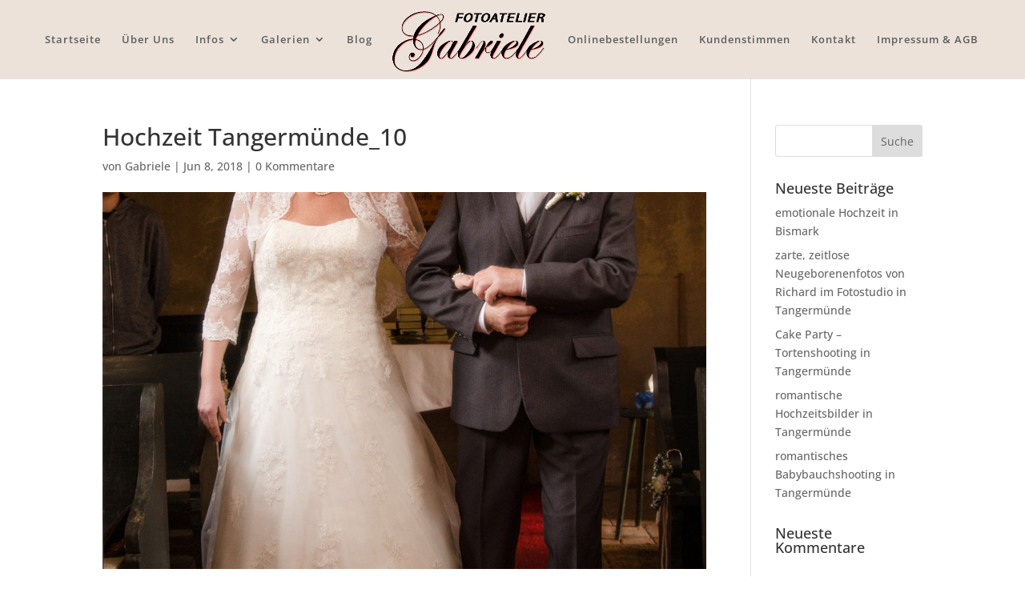

--- FILE ---
content_type: text/css
request_url: https://www.fotoatelier-gabriele.de/wp-content/plugins/ultimate-image-hover-effect/public/css/grid.css?ver=1.0.0
body_size: 78849
content:
.cp-container,
.cp-container:before,
.cp-container:after,
.cp-container *,
.cp-container *:before,
.cp-container *:after {
    -webkit-box-sizing: border-box !important;
    -moz-box-sizing: border-box !important;
    box-sizing: border-box !important;
}

.cp-container {
    overflow: hidden;
    margin-right: auto;
    margin-left: auto;
    max-width: 100%;
}

@media (min-width: 768px) {
    .cp-container {
        width: 750px;
    }
}

@media (min-width: 992px) {
    .cp-container {
        width: 970px;
    }
}

@media (min-width: 1200px) {
    .cp-container {
        width: 1190px;
    }
}

.cp-container-fluid {
    margin-right: auto;
    margin-left: auto;
    overflow: hidden;
}

.cp-container:before,
.cp-container:after,
.cp-container-fluid:before,
.cp-container-fluid:after,
.cp-row:before,
.cp-row:after {
    display: table;
    content: " ";
}

.cp-container:after,
.cp-container-fluid:after,
.cp-row:after {
    clear: both;
}

.cp-col-xs-1-1,
.cp-col-xs-1-2,
.cp-col-xs-1-3,
.cp-col-xs-2-3,
.cp-col-xs-1-4,
.cp-col-xs-2-4,
.cp-col-xs-3-4,
.cp-col-xs-1-5,
.cp-col-xs-2-5,
.cp-col-xs-3-5,
.cp-col-xs-4-5,
.cp-col-xs-1-6,
.cp-col-xs-2-6,
.cp-col-xs-3-6,
.cp-col-xs-4-6,
.cp-col-xs-5-6,
.cp-col-xs-1-7,
.cp-col-xs-2-7,
.cp-col-xs-3-7,
.cp-col-xs-4-7,
.cp-col-xs-5-7,
.cp-col-xs-6-7,
.cp-col-xs-1-8,
.cp-col-xs-2-8,
.cp-col-xs-3-8,
.cp-col-xs-4-8,
.cp-col-xs-5-8,
.cp-col-xs-6-8,
.cp-col-xs-7-8,
.cp-col-xs-1-9,
.cp-col-xs-2-9,
.cp-col-xs-3-9,
.cp-col-xs-4-9,
.cp-col-xs-5-9,
.cp-col-xs-6-9,
.cp-col-xs-7-9,
.cp-col-xs-8-9,
.cp-col-xs-1-10,
.cp-col-xs-2-10,
.cp-col-xs-3-10,
.cp-col-xs-4-10,
.cp-col-xs-5-10,
.cp-col-xs-6-10,
.cp-col-xs-7-10,
.cp-col-xs-8-10,
.cp-col-xs-9-10,
.cp-col-xs-1-11,
.cp-col-xs-2-11,
.cp-col-xs-3-11,
.cp-col-xs-4-11,
.cp-col-xs-5-11,
.cp-col-xs-6-11,
.cp-col-xs-7-11,
.cp-col-xs-8-11,
.cp-col-xs-9-11,
.cp-col-xs-10-11,
.cp-col-xs-1-12,
.cp-col-xs-2-12,
.cp-col-xs-3-12,
.cp-col-xs-4-12,
.cp-col-xs-5-12,
.cp-col-xs-6-12,
.cp-col-xs-7-12,
.cp-col-xs-8-12,
.cp-col-xs-9-12,
.cp-col-xs-10-12,
.cp-col-xs-11-12,
.cp-col-sm-1-1,
.cp-col-sm-1-2,
.cp-col-sm-1-3,
.cp-col-sm-2-3,
.cp-col-sm-1-4,
.cp-col-sm-2-4,
.cp-col-sm-3-4,
.cp-col-sm-1-5,
.cp-col-sm-2-5,
.cp-col-sm-3-5,
.cp-col-sm-4-5,
.cp-col-sm-1-6,
.cp-col-sm-2-6,
.cp-col-sm-3-6,
.cp-col-sm-4-6,
.cp-col-sm-5-6,
.cp-col-sm-1-7,
.cp-col-sm-2-7,
.cp-col-sm-3-7,
.cp-col-sm-4-7,
.cp-col-sm-5-7,
.cp-col-sm-6-7,
.cp-col-sm-1-8,
.cp-col-sm-2-8,
.cp-col-sm-3-8,
.cp-col-sm-4-8,
.cp-col-sm-5-8,
.cp-col-sm-6-8,
.cp-col-sm-7-8,
.cp-col-sm-1-9,
.cp-col-sm-2-9,
.cp-col-sm-3-9,
.cp-col-sm-4-9,
.cp-col-sm-5-9,
.cp-col-sm-6-9,
.cp-col-sm-7-9,
.cp-col-sm-8-9,
.cp-col-sm-1-10,
.cp-col-sm-2-10,
.cp-col-sm-3-10,
.cp-col-sm-4-10,
.cp-col-sm-5-10,
.cp-col-sm-6-10,
.cp-col-sm-7-10,
.cp-col-sm-8-10,
.cp-col-sm-9-10,
.cp-col-sm-1-11,
.cp-col-sm-2-11,
.cp-col-sm-3-11,
.cp-col-sm-4-11,
.cp-col-sm-5-11,
.cp-col-sm-6-11,
.cp-col-sm-7-11,
.cp-col-sm-8-11,
.cp-col-sm-9-11,
.cp-col-sm-10-11,
.cp-col-sm-1-12,
.cp-col-sm-2-12,
.cp-col-sm-3-12,
.cp-col-sm-4-12,
.cp-col-sm-5-12,
.cp-col-sm-6-12,
.cp-col-sm-7-12,
.cp-col-sm-8-12,
.cp-col-sm-9-12,
.cp-col-sm-10-12,
.cp-col-sm-11-12,
.cp-col-md-1-1,
.cp-col-md-1-2,
.cp-col-md-1-3,
.cp-col-md-2-3,
.cp-col-md-1-4,
.cp-col-md-2-4,
.cp-col-md-3-4,
.cp-col-md-1-5,
.cp-col-md-2-5,
.cp-col-md-3-5,
.cp-col-md-4-5,
.cp-col-md-1-6,
.cp-col-md-2-6,
.cp-col-md-3-6,
.cp-col-md-4-6,
.cp-col-md-5-6,
.cp-col-md-1-7,
.cp-col-md-2-7,
.cp-col-md-3-7,
.cp-col-md-4-7,
.cp-col-md-5-7,
.cp-col-md-6-7,
.cp-col-md-1-8,
.cp-col-md-2-8,
.cp-col-md-3-8,
.cp-col-md-4-8,
.cp-col-md-5-8,
.cp-col-md-6-8,
.cp-col-md-7-8,
.cp-col-md-1-9,
.cp-col-md-2-9,
.cp-col-md-3-9,
.cp-col-md-4-9,
.cp-col-md-5-9,
.cp-col-md-6-9,
.cp-col-md-7-9,
.cp-col-md-8-9,
.cp-col-md-1-10,
.cp-col-md-2-10,
.cp-col-md-3-10,
.cp-col-md-4-10,
.cp-col-md-5-10,
.cp-col-md-6-10,
.cp-col-md-7-10,
.cp-col-md-8-10,
.cp-col-md-9-10,
.cp-col-md-1-11,
.cp-col-md-2-11,
.cp-col-md-3-11,
.cp-col-md-4-11,
.cp-col-md-5-11,
.cp-col-md-6-11,
.cp-col-md-7-11,
.cp-col-md-8-11,
.cp-col-md-9-11,
.cp-col-md-10-11,
.cp-col-md-1-12,
.cp-col-md-2-12,
.cp-col-md-3-12,
.cp-col-md-4-12,
.cp-col-md-5-12,
.cp-col-md-6-12,
.cp-col-md-7-12,
.cp-col-md-8-12,
.cp-col-md-9-12,
.cp-col-md-10-12,
.cp-col-md-11-12,
.cp-col-lg-1-1,
.cp-col-lg-1-2,
.cp-col-lg-1-3,
.cp-col-lg-2-3,
.cp-col-lg-1-4,
.cp-col-lg-2-4,
.cp-col-lg-3-4,
.cp-col-lg-1-5,
.cp-col-lg-2-5,
.cp-col-lg-3-5,
.cp-col-lg-4-5,
.cp-col-lg-1-6,
.cp-col-lg-2-6,
.cp-col-lg-3-6,
.cp-col-lg-4-6,
.cp-col-lg-5-6,
.cp-col-lg-1-7,
.cp-col-lg-2-7,
.cp-col-lg-3-7,
.cp-col-lg-4-7,
.cp-col-lg-5-7,
.cp-col-lg-6-7,
.cp-col-lg-1-8,
.cp-col-lg-2-8,
.cp-col-lg-3-8,
.cp-col-lg-4-8,
.cp-col-lg-5-8,
.cp-col-lg-6-8,
.cp-col-lg-7-8,
.cp-col-lg-1-9,
.cp-col-lg-2-9,
.cp-col-lg-3-9,
.cp-col-lg-4-9,
.cp-col-lg-5-9,
.cp-col-lg-6-9,
.cp-col-lg-7-9,
.cp-col-lg-8-9,
.cp-col-lg-1-10,
.cp-col-lg-2-10,
.cp-col-lg-3-10,
.cp-col-lg-4-10,
.cp-col-lg-5-10,
.cp-col-lg-6-10,
.cp-col-lg-7-10,
.cp-col-lg-8-10,
.cp-col-lg-9-10,
.cp-col-lg-1-11,
.cp-col-lg-2-11,
.cp-col-lg-3-11,
.cp-col-lg-4-11,
.cp-col-lg-5-11,
.cp-col-lg-6-11,
.cp-col-lg-7-11,
.cp-col-lg-8-11,
.cp-col-lg-9-11,
.cp-col-lg-10-11,
.cp-col-lg-1-12,
.cp-col-lg-2-12,
.cp-col-lg-3-12,
.cp-col-lg-4-12,
.cp-col-lg-5-12,
.cp-col-lg-6-12,
.cp-col-lg-7-12,
.cp-col-lg-8-12,
.cp-col-lg-9-12,
.cp-col-lg-10-12,
.cp-col-lg-11-12 {
    position: relative;
    min-height: 1px;
}

.cp-col-xs-1-1,
.cp-col-xs-1-2,
.cp-col-xs-1-3,
.cp-col-xs-2-3,
.cp-col-xs-1-4,
.cp-col-xs-2-4,
.cp-col-xs-3-4,
.cp-col-xs-1-5,
.cp-col-xs-2-5,
.cp-col-xs-3-5,
.cp-col-xs-4-5,
.cp-col-xs-1-6,
.cp-col-xs-2-6,
.cp-col-xs-3-6,
.cp-col-xs-4-6,
.cp-col-xs-5-6,
.cp-col-xs-1-7,
.cp-col-xs-2-7,
.cp-col-xs-3-7,
.cp-col-xs-4-7,
.cp-col-xs-5-7,
.cp-col-xs-6-7,
.cp-col-xs-1-8,
.cp-col-xs-2-8,
.cp-col-xs-3-8,
.cp-col-xs-4-8,
.cp-col-xs-5-8,
.cp-col-xs-6-8,
.cp-col-xs-7-8,
.cp-col-xs-1-9,
.cp-col-xs-2-9,
.cp-col-xs-3-9,
.cp-col-xs-4-9,
.cp-col-xs-5-9,
.cp-col-xs-6-9,
.cp-col-xs-7-9,
.cp-col-xs-8-9,
.cp-col-xs-1-10,
.cp-col-xs-2-10,
.cp-col-xs-3-10,
.cp-col-xs-4-10,
.cp-col-xs-5-10,
.cp-col-xs-6-10,
.cp-col-xs-7-10,
.cp-col-xs-8-10,
.cp-col-xs-9-10,
.cp-col-xs-1-11,
.cp-col-xs-2-11,
.cp-col-xs-3-11,
.cp-col-xs-4-11,
.cp-col-xs-5-11,
.cp-col-xs-6-11,
.cp-col-xs-7-11,
.cp-col-xs-8-11,
.cp-col-xs-9-11,
.cp-col-xs-10-11,
.cp-col-xs-1-12,
.cp-col-xs-2-12,
.cp-col-xs-3-12,
.cp-col-xs-4-12,
.cp-col-xs-5-12,
.cp-col-xs-6-12,
.cp-col-xs-7-12,
.cp-col-xs-8-12,
.cp-col-xs-9-12,
.cp-col-xs-10-12,
.cp-col-xs-11-12 {
    float: left;
}

.cp-col-xs-1-1 {
    width: 100%;
}

.cp-col-xs-1-2 {
    width: 50%;
}

.cp-col-xs-1-3 {
    width: 33.3333333333%;
}

.cp-col-xs-2-3 {
    width: 66.6666666667%;
}

.cp-col-xs-1-4 {
    width: 25%;
}

.cp-col-xs-2-4 {
    width: 50%;
}

.cp-col-xs-3-4 {
    width: 75%;
}

.cp-col-xs-1-5 {
    width: 20%;
}

.cp-col-xs-2-5 {
    width: 40%;
}

.cp-col-xs-3-5 {
    width: 60%;
}

.cp-col-xs-4-5 {
    width: 80%;
}

.cp-col-xs-1-6 {
    width: 16.6666666667%;
}

.cp-col-xs-2-6 {
    width: 33.3333333333%;
}

.cp-col-xs-3-6 {
    width: 50%;
}

.cp-col-xs-4-6 {
    width: 66.6666666667%;
}

.cp-col-xs-5-6 {
    width: 83.3333333333%;
}

.cp-col-xs-1-7 {
    width: 14.2857142857%;
}

.cp-col-xs-2-7 {
    width: 28.5714285714%;
}

.cp-col-xs-3-7 {
    width: 42.8571428571%;
}

.cp-col-xs-4-7 {
    width: 57.1428571429%;
}

.cp-col-xs-5-7 {
    width: 71.4285714286%;
}

.cp-col-xs-6-7 {
    width: 85.7142857143%;
}

.cp-col-xs-1-8 {
    width: 12.5%;
}

.cp-col-xs-2-8 {
    width: 25%;
}

.cp-col-xs-3-8 {
    width: 37.5%;
}

.cp-col-xs-4-8 {
    width: 50%;
}

.cp-col-xs-5-8 {
    width: 62.5%;
}

.cp-col-xs-6-8 {
    width: 75%;
}

.cp-col-xs-7-8 {
    width: 87.5%;
}

.cp-col-xs-1-9 {
    width: 11.1111111111%;
}

.cp-col-xs-2-9 {
    width: 22.2222222222%;
}

.cp-col-xs-3-9 {
    width: 33.3333333333%;
}

.cp-col-xs-4-9 {
    width: 44.4444444444%;
}

.cp-col-xs-5-9 {
    width: 55.5555555556%;
}

.cp-col-xs-6-9 {
    width: 66.6666666667%;
}

.cp-col-xs-7-9 {
    width: 77.7777777778%;
}

.cp-col-xs-8-9 {
    width: 88.8888888889%;
}

.cp-col-xs-1-10 {
    width: 10%;
}

.cp-col-xs-2-10 {
    width: 20%;
}

.cp-col-xs-3-10 {
    width: 30%;
}

.cp-col-xs-4-10 {
    width: 40%;
}

.cp-col-xs-5-10 {
    width: 50%;
}

.cp-col-xs-6-10 {
    width: 60%;
}

.cp-col-xs-7-10 {
    width: 70%;
}

.cp-col-xs-8-10 {
    width: 80%;
}

.cp-col-xs-9-10 {
    width: 90%;
}

.cp-col-xs-1-11 {
    width: 9.09090909091%;
}

.cp-col-xs-2-11 {
    width: 18.1818181818%;
}

.cp-col-xs-3-11 {
    width: 27.2727272727%;
}

.cp-col-xs-4-11 {
    width: 36.3636363636%;
}

.cp-col-xs-5-11 {
    width: 45.4545454545%;
}

.cp-col-xs-6-11 {
    width: 54.5454545455%;
}

.cp-col-xs-7-11 {
    width: 63.6363636364%;
}

.cp-col-xs-8-11 {
    width: 72.7272727273%;
}

.cp-col-xs-9-11 {
    width: 81.8181818182%;
}

.cp-col-xs-10-11 {
    width: 90.9090909091%;
}

.cp-col-xs-1-12 {
    width: 8.33333333333%;
}

.cp-col-xs-2-12 {
    width: 16.6666666667%;
}

.cp-col-xs-3-12 {
    width: 25%;
}

.cp-col-xs-4-12 {
    width: 33.3333333333%;
}

.cp-col-xs-5-12 {
    width: 41.6666666667%;
}

.cp-col-xs-6-12 {
    width: 50%;
}

.cp-col-xs-7-12 {
    width: 58.3333333333%;
}

.cp-col-xs-8-12 {
    width: 66.6666666667%;
}

.cp-col-xs-9-12 {
    width: 75%;
}

.cp-col-xs-10-12 {
    width: 83.3333333333%;
}

.cp-col-xs-11-12 {
    width: 91.6666666667%;
}

.cp-col-xs-pull-1-1 {
   right: 100%;
}

.cp-col-xs-pull-1-2 {
    right: 50%;
}

.cp-col-xs-pull-1-3 {
    right: 33.3333333333%;
}

.cp-col-xs-pull-2-3 {
    right: 66.6666666667%;
}

.cp-col-xs-pull-1-4 {
    right: 25%;
}

.cp-col-xs-pull-2-4 {
    right: 50%;
}

.cp-col-xs-pull-3-4 {
    right: 75%;
}

.cp-col-xs-pull-1-5 {
    right: 20%;
}

.cp-col-xs-pull-2-5 {
    right: 40%;
}

.cp-col-xs-pull-3-5 {
    right: 60%;
}

.cp-col-xs-pull-4-5 {
    right: 80%;
}

.cp-col-xs-pull-1-6 {
    right: 16.6666666667%;
}

.cp-col-xs-pull-2-6 {
    right: 33.3333333333%;
}

.cp-col-xs-pull-3-6 {
    right: 50%;
}

.cp-col-xs-pull-4-6 {
    right: 66.6666666667%;
}

.cp-col-xs-pull-5-6 {
    right: 83.3333333333%;
}

.cp-col-xs-pull-1-7 {
    right: 14.2857142857%;
}

.cp-col-xs-pull-2-7 {
    right: 28.5714285714%;
}

.cp-col-xs-pull-3-7 {
    right: 42.8571428571%;
}

.cp-col-xs-pull-4-7 {
    right: 57.1428571429%;
}

.cp-col-xs-pull-5-7 {
    right: 71.4285714286%;
}

.cp-col-xs-pull-6-7 {
    right: 85.7142857143%;
}

.cp-col-xs-pull-1-8 {
    right: 12.5%;
}

.cp-col-xs-pull-2-8 {
    right: 25%;
}

.cp-col-xs-pull-3-8 {
    right: 37.5%;
}

.cp-col-xs-pull-4-8 {
    right: 50%;
}

.cp-col-xs-pull-5-8 {
    right: 62.5%;
}

.cp-col-xs-pull-6-8 {
    right: 75%;
}

.cp-col-xs-pull-7-8 {
    right: 87.5%;
}

.cp-col-xs-pull-1-9 {
    right: 11.1111111111%;
}

.cp-col-xs-pull-2-9 {
    right: 22.2222222222%;
}

.cp-col-xs-pull-3-9 {
    right: 33.3333333333%;
}

.cp-col-xs-pull-4-9 {
    right: 44.4444444444%;
}

.cp-col-xs-pull-5-9 {
    right: 55.5555555556%;
}

.cp-col-xs-pull-6-9 {
    right: 66.6666666667%;
}

.cp-col-xs-pull-7-9 {
    right: 77.7777777778%;
}

.cp-col-xs-pull-8-9 {
    right: 88.8888888889%;
}

.cp-col-xs-pull-1-10 {
    right: 10%;
}

.cp-col-xs-pull-2-10 {
    right: 20%;
}

.cp-col-xs-pull-3-10 {
    right: 30%;
}

.cp-col-xs-pull-4-10 {
    right: 40%;
}

.cp-col-xs-pull-5-10 {
    right: 50%;
}

.cp-col-xs-pull-6-10 {
    right: 60%;
}

.cp-col-xs-pull-7-10 {
    right: 70%;
}

.cp-col-xs-pull-8-10 {
    right: 80%;
}

.cp-col-xs-pull-9-10 {
    right: 90%;
}

.cp-col-xs-pull-1-11 {
    right: 9.09090909091%;
}

.cp-col-xs-pull-2-11 {
    right: 18.1818181818%;
}

.cp-col-xs-pull-3-11 {
    right: 27.2727272727%;
}

.cp-col-xs-pull-4-11 {
    right: 36.3636363636%;
}

.cp-col-xs-pull-5-11 {
    right: 45.4545454545%;
}

.cp-col-xs-pull-6-11 {
    right: 54.5454545455%;
}

.cp-col-xs-pull-7-11 {
    right: 63.6363636364%;
}

.cp-col-xs-pull-8-11 {
    right: 72.7272727273%;
}

.cp-col-xs-pull-9-11 {
    right: 81.8181818182%;
}

.cp-col-xs-pull-10-11 {
    right: 90.9090909091%;
}

.cp-col-xs-pull-1-12 {
    right: 8.33333333333%;
}

.cp-col-xs-pull-2-12 {
    right: 16.6666666667%;
}

.cp-col-xs-pull-3-12 {
    right: 25%;
}

.cp-col-xs-pull-4-12 {
    right: 33.3333333333%;
}

.cp-col-xs-pull-5-12 {
    right: 41.6666666667%;
}

.cp-col-xs-pull-6-12 {
    right: 50%;
}

.cp-col-xs-pull-7-12 {
    right: 58.3333333333%;
}

.cp-col-xs-pull-8-12 {
    right: 66.6666666667%;
}

.cp-col-xs-pull-9-12 {
    right: 75%;
}

.cp-col-xs-pull-10-12 {
    right: 83.3333333333%;
}

.cp-col-xs-pull-11-12 {
    right: 91.6666666667%;
}

.cp-col-xs-push-1-1 {
   left: 100%;
}

.cp-col-xs-push-1-2 {
    left: 50%;
}

.cp-col-xs-push-1-3 {
    left: 33.3333333333%;
}

.cp-col-xs-push-2-3 {
    left: 66.6666666667%;
}

.cp-col-xs-push-1-4 {
    left: 25%;
}

.cp-col-xs-push-2-4 {
    left: 50%;
}

.cp-col-xs-push-3-4 {
    left: 75%;
}

.cp-col-xs-push-1-5 {
    left: 20%;
}

.cp-col-xs-push-2-5 {
    left: 40%;
}

.cp-col-xs-push-3-5 {
    left: 60%;
}

.cp-col-xs-push-4-5 {
    left: 80%;
}

.cp-col-xs-push-1-6 {
    left: 16.6666666667%;
}

.cp-col-xs-push-2-6 {
    left: 33.3333333333%;
}

.cp-col-xs-push-3-6 {
    left: 50%;
}

.cp-col-xs-push-4-6 {
    left: 66.6666666667%;
}

.cp-col-xs-push-5-6 {
    left: 83.3333333333%;
}

.cp-col-xs-push-1-7 {
    left: 14.2857142857%;
}

.cp-col-xs-push-2-7 {
    left: 28.5714285714%;
}

.cp-col-xs-push-3-7 {
    left: 42.8571428571%;
}

.cp-col-xs-push-4-7 {
    left: 57.1428571429%;
}

.cp-col-xs-push-5-7 {
    left: 71.4285714286%;
}

.cp-col-xs-push-6-7 {
    left: 85.7142857143%;
}

.cp-col-xs-push-1-8 {
    left: 12.5%;
}

.cp-col-xs-push-2-8 {
    left: 25%;
}

.cp-col-xs-push-3-8 {
    left: 37.5%;
}

.cp-col-xs-push-4-8 {
    left: 50%;
}

.cp-col-xs-push-5-8 {
    left: 62.5%;
}

.cp-col-xs-push-6-8 {
    left: 75%;
}

.cp-col-xs-push-7-8 {
    left: 87.5%;
}

.cp-col-xs-push-1-9 {
    left: 11.1111111111%;
}

.cp-col-xs-push-2-9 {
    left: 22.2222222222%;
}

.cp-col-xs-push-3-9 {
    left: 33.3333333333%;
}

.cp-col-xs-push-4-9 {
    left: 44.4444444444%;
}

.cp-col-xs-push-5-9 {
    left: 55.5555555556%;
}

.cp-col-xs-push-6-9 {
    left: 66.6666666667%;
}

.cp-col-xs-push-7-9 {
    left: 77.7777777778%;
}

.cp-col-xs-push-8-9 {
    left: 88.8888888889%;
}

.cp-col-xs-push-1-10 {
    left: 10%;
}

.cp-col-xs-push-2-10 {
    left: 20%;
}

.cp-col-xs-push-3-10 {
    left: 30%;
}

.cp-col-xs-push-4-10 {
    left: 40%;
}

.cp-col-xs-push-5-10 {
    left: 50%;
}

.cp-col-xs-push-6-10 {
    left: 60%;
}

.cp-col-xs-push-7-10 {
    left: 70%;
}

.cp-col-xs-push-8-10 {
    left: 80%;
}

.cp-col-xs-push-9-10 {
    left: 90%;
}

.cp-col-xs-push-1-11 {
    left: 9.09090909091%;
}

.cp-col-xs-push-2-11 {
    left: 18.1818181818%;
}

.cp-col-xs-push-3-11 {
    left: 27.2727272727%;
}

.cp-col-xs-push-4-11 {
    left: 36.3636363636%;
}

.cp-col-xs-push-5-11 {
    left: 45.4545454545%;
}

.cp-col-xs-push-6-11 {
    left: 54.5454545455%;
}

.cp-col-xs-push-7-11 {
    left: 63.6363636364%;
}

.cp-col-xs-push-8-11 {
    left: 72.7272727273%;
}

.cp-col-xs-push-9-11 {
    left: 81.8181818182%;
}

.cp-col-xs-push-10-11 {
    left: 90.9090909091%;
}

.cp-col-xs-push-1-12 {
    left: 8.33333333333%;
}

.cp-col-xs-push-2-12 {
    left: 16.6666666667%;
}

.cp-col-xs-push-3-12 {
    left: 25%;
}

.cp-col-xs-push-4-12 {
    left: 33.3333333333%;
}

.cp-col-xs-push-5-12 {
    left: 41.6666666667%;
}

.cp-col-xs-push-6-12 {
    left: 50%;
}

.cp-col-xs-push-7-12 {
    left: 58.3333333333%;
}

.cp-col-xs-push-8-12 {
    left: 66.6666666667%;
}

.cp-col-xs-push-9-12 {
    left: 75%;
}

.cp-col-xs-push-10-12 {
    left: 83.3333333333%;
}

.cp-col-xs-push-11-12 {
    left: 91.6666666667%;
}


   .cp-col-xs-offset-1-1 {
       margin-left: 100%;
   }

.cp-col-xs-offset-1-2 {
    margin-left: 50%;
}

.cp-col-xs-offset-1-3 {
    margin-left: 33.3333333333%;
}

.cp-col-xs-offset-2-3 {
    margin-left: 66.6666666667%;
}

.cp-col-xs-offset-1-4 {
    margin-left: 25%;
}

.cp-col-xs-offset-2-4 {
    margin-left: 50%;
}

.cp-col-xs-offset-3-4 {
    margin-left: 75%;
}

.cp-col-xs-offset-1-5 {
    margin-left: 20%;
}

.cp-col-xs-offset-2-5 {
    margin-left: 40%;
}

.cp-col-xs-offset-3-5 {
    margin-left: 60%;
}

.cp-col-xs-offset-4-5 {
    margin-left: 80%;
}

.cp-col-xs-offset-1-6 {
    margin-left: 16.6666666667%;
}

.cp-col-xs-offset-2-6 {
    margin-left: 33.3333333333%;
}

.cp-col-xs-offset-3-6 {
    margin-left: 50%;
}

.cp-col-xs-offset-4-6 {
    margin-left: 66.6666666667%;
}

.cp-col-xs-offset-5-6 {
    margin-left: 83.3333333333%;
}

.cp-col-xs-offset-1-7 {
    margin-left: 14.2857142857%;
}

.cp-col-xs-offset-2-7 {
    margin-left: 28.5714285714%;
}

.cp-col-xs-offset-3-7 {
    margin-left: 42.8571428571%;
}

.cp-col-xs-offset-4-7 {
    margin-left: 57.1428571429%;
}

.cp-col-xs-offset-5-7 {
    margin-left: 71.4285714286%;
}

.cp-col-xs-offset-6-7 {
    margin-left: 85.7142857143%;
}

.cp-col-xs-offset-1-8 {
    margin-left: 12.5%;
}

.cp-col-xs-offset-2-8 {
    margin-left: 25%;
}

.cp-col-xs-offset-3-8 {
    margin-left: 37.5%;
}

.cp-col-xs-offset-4-8 {
    margin-left: 50%;
}

.cp-col-xs-offset-5-8 {
    margin-left: 62.5%;
}

.cp-col-xs-offset-6-8 {
    margin-left: 75%;
}

.cp-col-xs-offset-7-8 {
    margin-left: 87.5%;
}

.cp-col-xs-offset-1-9 {
    margin-left: 11.1111111111%;
}

.cp-col-xs-offset-2-9 {
    margin-left: 22.2222222222%;
}

.cp-col-xs-offset-3-9 {
    margin-left: 33.3333333333%;
}

.cp-col-xs-offset-4-9 {
    margin-left: 44.4444444444%;
}

.cp-col-xs-offset-5-9 {
    margin-left: 55.5555555556%;
}

.cp-col-xs-offset-6-9 {
    margin-left: 66.6666666667%;
}

.cp-col-xs-offset-7-9 {
    margin-left: 77.7777777778%;
}

.cp-col-xs-offset-8-9 {
    margin-left: 88.8888888889%;
}

.cp-col-xs-offset-1-10 {
    margin-left: 10%;
}

.cp-col-xs-offset-2-10 {
    margin-left: 20%;
}

.cp-col-xs-offset-3-10 {
    margin-left: 30%;
}

.cp-col-xs-offset-4-10 {
    margin-left: 40%;
}

.cp-col-xs-offset-5-10 {
    margin-left: 50%;
}

.cp-col-xs-offset-6-10 {
    margin-left: 60%;
}

.cp-col-xs-offset-7-10 {
    margin-left: 70%;
}

.cp-col-xs-offset-8-10 {
    margin-left: 80%;
}

.cp-col-xs-offset-9-10 {
    margin-left: 90%;
}

.cp-col-xs-offset-1-11 {
    margin-left: 9.09090909091%;
}

.cp-col-xs-offset-2-11 {
    margin-left: 18.1818181818%;
}

.cp-col-xs-offset-3-11 {
    margin-left: 27.2727272727%;
}

.cp-col-xs-offset-4-11 {
    margin-left: 36.3636363636%;
}

.cp-col-xs-offset-5-11 {
    margin-left: 45.4545454545%;
}

.cp-col-xs-offset-6-11 {
    margin-left: 54.5454545455%;
}

.cp-col-xs-offset-7-11 {
    margin-left: 63.6363636364%;
}

.cp-col-xs-offset-8-11 {
    margin-left: 72.7272727273%;
}

.cp-col-xs-offset-9-11 {
    margin-left: 81.8181818182%;
}

.cp-col-xs-offset-10-11 {
    margin-left: 90.9090909091%;
}

.cp-col-xs-offset-1-12 {
    margin-left: 8.33333333333%;
}

.cp-col-xs-offset-2-12 {
    margin-left: 16.6666666667%;
}

.cp-col-xs-offset-3-12 {
    margin-left: 25%;
}

.cp-col-xs-offset-4-12 {
    margin-left: 33.3333333333%;
}

.cp-col-xs-offset-5-12 {
    margin-left: 41.6666666667%;
}

.cp-col-xs-offset-6-12 {
    margin-left: 50%;
}

.cp-col-xs-offset-7-12 {
    margin-left: 58.3333333333%;
}

.cp-col-xs-offset-8-12 {
    margin-left: 66.6666666667%;
}

.cp-col-xs-offset-9-12 {
    margin-left: 75%;
}

.cp-col-xs-offset-10-12 {
    margin-left: 83.3333333333%;
}

.cp-col-xs-offset-11-12 {
    margin-left: 91.6666666667%;
}

@media (min-width: 768px) {
    .cp-col-sm-1-1,
    .cp-col-sm-1-2,
    .cp-col-sm-1-3,
    .cp-col-sm-2-3,
    .cp-col-sm-1-4,
    .cp-col-sm-2-4,
    .cp-col-sm-3-4,
    .cp-col-sm-1-5,
    .cp-col-sm-2-5,
    .cp-col-sm-3-5,
    .cp-col-sm-4-5,
    .cp-col-sm-1-6,
    .cp-col-sm-2-6,
    .cp-col-sm-3-6,
    .cp-col-sm-4-6,
    .cp-col-sm-5-6,
    .cp-col-sm-1-7,
    .cp-col-sm-2-7,
    .cp-col-sm-3-7,
    .cp-col-sm-4-7,
    .cp-col-sm-5-7,
    .cp-col-sm-6-7,
    .cp-col-sm-1-8,
    .cp-col-sm-2-8,
    .cp-col-sm-3-8,
    .cp-col-sm-4-8,
    .cp-col-sm-5-8,
    .cp-col-sm-6-8,
    .cp-col-sm-7-8,
    .cp-col-sm-1-9,
    .cp-col-sm-2-9,
    .cp-col-sm-3-9,
    .cp-col-sm-4-9,
    .cp-col-sm-5-9,
    .cp-col-sm-6-9,
    .cp-col-sm-7-9,
    .cp-col-sm-8-9,
    .cp-col-sm-1-10,
    .cp-col-sm-2-10,
    .cp-col-sm-3-10,
    .cp-col-sm-4-10,
    .cp-col-sm-5-10,
    .cp-col-sm-6-10,
    .cp-col-sm-7-10,
    .cp-col-sm-8-10,
    .cp-col-sm-9-10,
    .cp-col-sm-1-11,
    .cp-col-sm-2-11,
    .cp-col-sm-3-11,
    .cp-col-sm-4-11,
    .cp-col-sm-5-11,
    .cp-col-sm-6-11,
    .cp-col-sm-7-11,
    .cp-col-sm-8-11,
    .cp-col-sm-9-11,
    .cp-col-sm-10-11,
    .cp-col-sm-1-12,
    .cp-col-sm-2-12,
    .cp-col-sm-3-12,
    .cp-col-sm-4-12,
    .cp-col-sm-5-12,
    .cp-col-sm-6-12,
    .cp-col-sm-7-12,
    .cp-col-sm-8-12,
    .cp-col-sm-9-12,
    .cp-col-sm-10-12,
    .cp-col-sm-11-12 {
        float: left;
    }
    .cp-col-sm-1-1 {
        width: 100%;
    }
    .cp-col-sm-1-2 {
        width: 50%;
    }
    .cp-col-sm-1-3 {
        width: 33.3333333333%;
    }
    .cp-col-sm-2-3 {
        width: 66.6666666667%;
    }
    .cp-col-sm-1-4 {
        width: 25%;
    }
    .cp-col-sm-2-4 {
        width: 50%;
    }
    .cp-col-sm-3-4 {
        width: 75%;
    }
    .cp-col-sm-1-5 {
        width: 20%;
    }
    .cp-col-sm-2-5 {
        width: 40%;
    }
    .cp-col-sm-3-5 {
        width: 60%;
    }
    .cp-col-sm-4-5 {
        width: 80%;
    }
    .cp-col-sm-1-6 {
        width: 16.6666666667%;
    }
    .cp-col-sm-2-6 {
        width: 33.3333333333%;
    }
    .cp-col-sm-3-6 {
        width: 50%;
    }
    .cp-col-sm-4-6 {
        width: 66.6666666667%;
    }
    .cp-col-sm-5-6 {
        width: 83.3333333333%;
    }
    .cp-col-sm-1-7 {
        width: 14.2857142857%;
    }
    .cp-col-sm-2-7 {
        width: 28.5714285714%;
    }
    .cp-col-sm-3-7 {
        width: 42.8571428571%;
    }
    .cp-col-sm-4-7 {
        width: 57.1428571429%;
    }
    .cp-col-sm-5-7 {
        width: 71.4285714286%;
    }
    .cp-col-sm-6-7 {
        width: 85.7142857143%;
    }
    .cp-col-sm-1-8 {
        width: 12.5%;
    }
    .cp-col-sm-2-8 {
        width: 25%;
    }
    .cp-col-sm-3-8 {
        width: 37.5%;
    }
    .cp-col-sm-4-8 {
        width: 50%;
    }
    .cp-col-sm-5-8 {
        width: 62.5%;
    }
    .cp-col-sm-6-8 {
        width: 75%;
    }
    .cp-col-sm-7-8 {
        width: 87.5%;
    }
    .cp-col-sm-1-9 {
        width: 11.1111111111%;
    }
    .cp-col-sm-2-9 {
        width: 22.2222222222%;
    }
    .cp-col-sm-3-9 {
        width: 33.3333333333%;
    }
    .cp-col-sm-4-9 {
        width: 44.4444444444%;
    }
    .cp-col-sm-5-9 {
        width: 55.5555555556%;
    }
    .cp-col-sm-6-9 {
        width: 66.6666666667%;
    }
    .cp-col-sm-7-9 {
        width: 77.7777777778%;
    }
    .cp-col-sm-8-9 {
        width: 88.8888888889%;
    }
    .cp-col-sm-1-10 {
        width: 10%;
    }
    .cp-col-sm-2-10 {
        width: 20%;
    }
    .cp-col-sm-3-10 {
        width: 30%;
    }
    .cp-col-sm-4-10 {
        width: 40%;
    }
    .cp-col-sm-5-10 {
        width: 50%;
    }
    .cp-col-sm-6-10 {
        width: 60%;
    }
    .cp-col-sm-7-10 {
        width: 70%;
    }
    .cp-col-sm-8-10 {
        width: 80%;
    }
    .cp-col-sm-9-10 {
        width: 90%;
    }
    .cp-col-sm-1-11 {
        width: 9.09090909091%;
    }
    .cp-col-sm-2-11 {
        width: 18.1818181818%;
    }
    .cp-col-sm-3-11 {
        width: 27.2727272727%;
    }
    .cp-col-sm-4-11 {
        width: 36.3636363636%;
    }
    .cp-col-sm-5-11 {
        width: 45.4545454545%;
    }
    .cp-col-sm-6-11 {
        width: 54.5454545455%;
    }
    .cp-col-sm-7-11 {
        width: 63.6363636364%;
    }
    .cp-col-sm-8-11 {
        width: 72.7272727273%;
    }
    .cp-col-sm-9-11 {
        width: 81.8181818182%;
    }
    .cp-col-sm-10-11 {
        width: 90.9090909091%;
    }
    .cp-col-sm-1-12 {
        width: 8.33333333333%;
    }
    .cp-col-sm-2-12 {
        width: 16.6666666667%;
    }
    .cp-col-sm-3-12 {
        width: 25%;
    }
    .cp-col-sm-4-12 {
        width: 33.3333333333%;
    }
    .cp-col-sm-5-12 {
        width: 41.6666666667%;
    }
    .cp-col-sm-6-12 {
        width: 50%;
    }
    .cp-col-sm-7-12 {
        width: 58.3333333333%;
    }
    .cp-col-sm-8-12 {
        width: 66.6666666667%;
    }
    .cp-col-sm-9-12 {
        width: 75%;
    }
    .cp-col-sm-10-12 {
        width: 83.3333333333%;
    }
    .cp-col-sm-11-12 {
        width: 91.6666666667%;
    }

   .cp-col-sm-pull-1-1 {
       right: 100%;
   }
    .cp-col-sm-pull-1-2 {
        right: 50%;
    }
    .cp-col-sm-pull-1-3 {
        right: 33.3333333333%;
    }
    .cp-col-sm-pull-2-3 {
        right: 66.6666666667%;
    }
    .cp-col-sm-pull-1-4 {
        right: 25%;
    }
    .cp-col-sm-pull-2-4 {
        right: 50%;
    }
    .cp-col-sm-pull-3-4 {
        right: 75%;
    }
    .cp-col-sm-pull-1-5 {
        right: 20%;
    }
    .cp-col-sm-pull-2-5 {
        right: 40%;
    }
    .cp-col-sm-pull-3-5 {
        right: 60%;
    }
    .cp-col-sm-pull-4-5 {
        right: 80%;
    }
    .cp-col-sm-pull-1-6 {
        right: 16.6666666667%;
    }
    .cp-col-sm-pull-2-6 {
        right: 33.3333333333%;
    }
    .cp-col-sm-pull-3-6 {
        right: 50%;
    }
    .cp-col-sm-pull-4-6 {
        right: 66.6666666667%;
    }
    .cp-col-sm-pull-5-6 {
        right: 83.3333333333%;
    }
    .cp-col-sm-pull-1-7 {
        right: 14.2857142857%;
    }
    .cp-col-sm-pull-2-7 {
        right: 28.5714285714%;
    }
    .cp-col-sm-pull-3-7 {
        right: 42.8571428571%;
    }
    .cp-col-sm-pull-4-7 {
        right: 57.1428571429%;
    }
    .cp-col-sm-pull-5-7 {
        right: 71.4285714286%;
    }
    .cp-col-sm-pull-6-7 {
        right: 85.7142857143%;
    }
    .cp-col-sm-pull-1-8 {
        right: 12.5%;
    }
    .cp-col-sm-pull-2-8 {
        right: 25%;
    }
    .cp-col-sm-pull-3-8 {
        right: 37.5%;
    }
    .cp-col-sm-pull-4-8 {
        right: 50%;
    }
    .cp-col-sm-pull-5-8 {
        right: 62.5%;
    }
    .cp-col-sm-pull-6-8 {
        right: 75%;
    }
    .cp-col-sm-pull-7-8 {
        right: 87.5%;
    }
    .cp-col-sm-pull-1-9 {
        right: 11.1111111111%;
    }
    .cp-col-sm-pull-2-9 {
        right: 22.2222222222%;
    }
    .cp-col-sm-pull-3-9 {
        right: 33.3333333333%;
    }
    .cp-col-sm-pull-4-9 {
        right: 44.4444444444%;
    }
    .cp-col-sm-pull-5-9 {
        right: 55.5555555556%;
    }
    .cp-col-sm-pull-6-9 {
        right: 66.6666666667%;
    }
    .cp-col-sm-pull-7-9 {
        right: 77.7777777778%;
    }
    .cp-col-sm-pull-8-9 {
        right: 88.8888888889%;
    }
    .cp-col-sm-pull-1-10 {
        right: 10%;
    }
    .cp-col-sm-pull-2-10 {
        right: 20%;
    }
    .cp-col-sm-pull-3-10 {
        right: 30%;
    }
    .cp-col-sm-pull-4-10 {
        right: 40%;
    }
    .cp-col-sm-pull-5-10 {
        right: 50%;
    }
    .cp-col-sm-pull-6-10 {
        right: 60%;
    }
    .cp-col-sm-pull-7-10 {
        right: 70%;
    }
    .cp-col-sm-pull-8-10 {
        right: 80%;
    }
    .cp-col-sm-pull-9-10 {
        right: 90%;
    }
    .cp-col-sm-pull-1-11 {
        right: 9.09090909091%;
    }
    .cp-col-sm-pull-2-11 {
        right: 18.1818181818%;
    }
    .cp-col-sm-pull-3-11 {
        right: 27.2727272727%;
    }
    .cp-col-sm-pull-4-11 {
        right: 36.3636363636%;
    }
    .cp-col-sm-pull-5-11 {
        right: 45.4545454545%;
    }
    .cp-col-sm-pull-6-11 {
        right: 54.5454545455%;
    }
    .cp-col-sm-pull-7-11 {
        right: 63.6363636364%;
    }
    .cp-col-sm-pull-8-11 {
        right: 72.7272727273%;
    }
    .cp-col-sm-pull-9-11 {
        right: 81.8181818182%;
    }
    .cp-col-sm-pull-10-11 {
        right: 90.9090909091%;
    }
    .cp-col-sm-pull-1-12 {
        right: 8.33333333333%;
    }
    .cp-col-sm-pull-2-12 {
        right: 16.6666666667%;
    }
    .cp-col-sm-pull-3-12 {
        right: 25%;
    }
    .cp-col-sm-pull-4-12 {
        right: 33.3333333333%;
    }
    .cp-col-sm-pull-5-12 {
        right: 41.6666666667%;
    }
    .cp-col-sm-pull-6-12 {
        right: 50%;
    }
    .cp-col-sm-pull-7-12 {
        right: 58.3333333333%;
    }
    .cp-col-sm-pull-8-12 {
        right: 66.6666666667%;
    }
    .cp-col-sm-pull-9-12 {
        right: 75%;
    }
    .cp-col-sm-pull-10-12 {
        right: 83.3333333333%;
    }
    .cp-col-sm-pull-11-12 {
        right: 91.6666666667%;
    }



   .cp-col-sm-push-1-1 {
       left: 100%;
   }
    .cp-col-sm-push-1-2 {
        left: 50%;
    }
    .cp-col-sm-push-1-3 {
        left: 33.3333333333%;
    }
    .cp-col-sm-push-2-3 {
        left: 66.6666666667%;
    }
    .cp-col-sm-push-1-4 {
        left: 25%;
    }
    .cp-col-sm-push-2-4 {
        left: 50%;
    }
    .cp-col-sm-push-3-4 {
        left: 75%;
    }
    .cp-col-sm-push-1-5 {
        left: 20%;
    }
    .cp-col-sm-push-2-5 {
        left: 40%;
    }
    .cp-col-sm-push-3-5 {
        left: 60%;
    }
    .cp-col-sm-push-4-5 {
        left: 80%;
    }
    .cp-col-sm-push-1-6 {
        left: 16.6666666667%;
    }
    .cp-col-sm-push-2-6 {
        left: 33.3333333333%;
    }
    .cp-col-sm-push-3-6 {
        left: 50%;
    }
    .cp-col-sm-push-4-6 {
        left: 66.6666666667%;
    }
    .cp-col-sm-push-5-6 {
        left: 83.3333333333%;
    }
    .cp-col-sm-push-1-7 {
        left: 14.2857142857%;
    }
    .cp-col-sm-push-2-7 {
        left: 28.5714285714%;
    }
    .cp-col-sm-push-3-7 {
        left: 42.8571428571%;
    }
    .cp-col-sm-push-4-7 {
        left: 57.1428571429%;
    }
    .cp-col-sm-push-5-7 {
        left: 71.4285714286%;
    }
    .cp-col-sm-push-6-7 {
        left: 85.7142857143%;
    }
    .cp-col-sm-push-1-8 {
        left: 12.5%;
    }
    .cp-col-sm-push-2-8 {
        left: 25%;
    }
    .cp-col-sm-push-3-8 {
        left: 37.5%;
    }
    .cp-col-sm-push-4-8 {
        left: 50%;
    }
    .cp-col-sm-push-5-8 {
        left: 62.5%;
    }
    .cp-col-sm-push-6-8 {
        left: 75%;
    }
    .cp-col-sm-push-7-8 {
        left: 87.5%;
    }
    .cp-col-sm-push-1-9 {
        left: 11.1111111111%;
    }
    .cp-col-sm-push-2-9 {
        left: 22.2222222222%;
    }
    .cp-col-sm-push-3-9 {
        left: 33.3333333333%;
    }
    .cp-col-sm-push-4-9 {
        left: 44.4444444444%;
    }
    .cp-col-sm-push-5-9 {
        left: 55.5555555556%;
    }
    .cp-col-sm-push-6-9 {
        left: 66.6666666667%;
    }
    .cp-col-sm-push-7-9 {
        left: 77.7777777778%;
    }
    .cp-col-sm-push-8-9 {
        left: 88.8888888889%;
    }
    .cp-col-sm-push-1-10 {
        left: 10%;
    }
    .cp-col-sm-push-2-10 {
        left: 20%;
    }
    .cp-col-sm-push-3-10 {
        left: 30%;
    }
    .cp-col-sm-push-4-10 {
        left: 40%;
    }
    .cp-col-sm-push-5-10 {
        left: 50%;
    }
    .cp-col-sm-push-6-10 {
        left: 60%;
    }
    .cp-col-sm-push-7-10 {
        left: 70%;
    }
    .cp-col-sm-push-8-10 {
        left: 80%;
    }
    .cp-col-sm-push-9-10 {
        left: 90%;
    }
    .cp-col-sm-push-1-11 {
        left: 9.09090909091%;
    }
    .cp-col-sm-push-2-11 {
        left: 18.1818181818%;
    }
    .cp-col-sm-push-3-11 {
        left: 27.2727272727%;
    }
    .cp-col-sm-push-4-11 {
        left: 36.3636363636%;
    }
    .cp-col-sm-push-5-11 {
        left: 45.4545454545%;
    }
    .cp-col-sm-push-6-11 {
        left: 54.5454545455%;
    }
    .cp-col-sm-push-7-11 {
        left: 63.6363636364%;
    }
    .cp-col-sm-push-8-11 {
        left: 72.7272727273%;
    }
    .cp-col-sm-push-9-11 {
        left: 81.8181818182%;
    }
    .cp-col-sm-push-10-11 {
        left: 90.9090909091%;
    }
    .cp-col-sm-push-1-12 {
        left: 8.33333333333%;
    }
    .cp-col-sm-push-2-12 {
        left: 16.6666666667%;
    }
    .cp-col-sm-push-3-12 {
        left: 25%;
    }
    .cp-col-sm-push-4-12 {
        left: 33.3333333333%;
    }
    .cp-col-sm-push-5-12 {
        left: 41.6666666667%;
    }
    .cp-col-sm-push-6-12 {
        left: 50%;
    }
    .cp-col-sm-push-7-12 {
        left: 58.3333333333%;
    }
    .cp-col-sm-push-8-12 {
        left: 66.6666666667%;
    }
    .cp-col-sm-push-9-12 {
        left: 75%;
    }
    .cp-col-sm-push-10-12 {
        left: 83.3333333333%;
    }
    .cp-col-sm-push-11-12 {
        left: 91.6666666667%;
    }


   .cp-col-sm-offset-1-1 {
       margin-left: 100%;
   }
    .cp-col-sm-offset-1-2 {
        margin-left: 50%;
    }
    .cp-col-sm-offset-1-3 {
        margin-left: 33.3333333333%;
    }
    .cp-col-sm-offset-2-3 {
        margin-left: 66.6666666667%;
    }
    .cp-col-sm-offset-1-4 {
        margin-left: 25%;
    }
    .cp-col-sm-offset-2-4 {
        margin-left: 50%;
    }
    .cp-col-sm-offset-3-4 {
        margin-left: 75%;
    }
    .cp-col-sm-offset-1-5 {
        margin-left: 20%;
    }
    .cp-col-sm-offset-2-5 {
        margin-left: 40%;
    }
    .cp-col-sm-offset-3-5 {
        margin-left: 60%;
    }
    .cp-col-sm-offset-4-5 {
        margin-left: 80%;
    }
    .cp-col-sm-offset-1-6 {
        margin-left: 16.6666666667%;
    }
    .cp-col-sm-offset-2-6 {
        margin-left: 33.3333333333%;
    }
    .cp-col-sm-offset-3-6 {
        margin-left: 50%;
    }
    .cp-col-sm-offset-4-6 {
        margin-left: 66.6666666667%;
    }
    .cp-col-sm-offset-5-6 {
        margin-left: 83.3333333333%;
    }
    .cp-col-sm-offset-1-7 {
        margin-left: 14.2857142857%;
    }
    .cp-col-sm-offset-2-7 {
        margin-left: 28.5714285714%;
    }
    .cp-col-sm-offset-3-7 {
        margin-left: 42.8571428571%;
    }
    .cp-col-sm-offset-4-7 {
        margin-left: 57.1428571429%;
    }
    .cp-col-sm-offset-5-7 {
        margin-left: 71.4285714286%;
    }
    .cp-col-sm-offset-6-7 {
        margin-left: 85.7142857143%;
    }
    .cp-col-sm-offset-1-8 {
        margin-left: 12.5%;
    }
    .cp-col-sm-offset-2-8 {
        margin-left: 25%;
    }
    .cp-col-sm-offset-3-8 {
        margin-left: 37.5%;
    }
    .cp-col-sm-offset-4-8 {
        margin-left: 50%;
    }
    .cp-col-sm-offset-5-8 {
        margin-left: 62.5%;
    }
    .cp-col-sm-offset-6-8 {
        margin-left: 75%;
    }
    .cp-col-sm-offset-7-8 {
        margin-left: 87.5%;
    }
    .cp-col-sm-offset-1-9 {
        margin-left: 11.1111111111%;
    }
    .cp-col-sm-offset-2-9 {
        margin-left: 22.2222222222%;
    }
    .cp-col-sm-offset-3-9 {
        margin-left: 33.3333333333%;
    }
    .cp-col-sm-offset-4-9 {
        margin-left: 44.4444444444%;
    }
    .cp-col-sm-offset-5-9 {
        margin-left: 55.5555555556%;
    }
    .cp-col-sm-offset-6-9 {
        margin-left: 66.6666666667%;
    }
    .cp-col-sm-offset-7-9 {
        margin-left: 77.7777777778%;
    }
    .cp-col-sm-offset-8-9 {
        margin-left: 88.8888888889%;
    }
    .cp-col-sm-offset-1-10 {
        margin-left: 10%;
    }
    .cp-col-sm-offset-2-10 {
        margin-left: 20%;
    }
    .cp-col-sm-offset-3-10 {
        margin-left: 30%;
    }
    .cp-col-sm-offset-4-10 {
        margin-left: 40%;
    }
    .cp-col-sm-offset-5-10 {
        margin-left: 50%;
    }
    .cp-col-sm-offset-6-10 {
        margin-left: 60%;
    }
    .cp-col-sm-offset-7-10 {
        margin-left: 70%;
    }
    .cp-col-sm-offset-8-10 {
        margin-left: 80%;
    }
    .cp-col-sm-offset-9-10 {
        margin-left: 90%;
    }
    .cp-col-sm-offset-1-11 {
        margin-left: 9.09090909091%;
    }
    .cp-col-sm-offset-2-11 {
        margin-left: 18.1818181818%;
    }
    .cp-col-sm-offset-3-11 {
        margin-left: 27.2727272727%;
    }
    .cp-col-sm-offset-4-11 {
        margin-left: 36.3636363636%;
    }
    .cp-col-sm-offset-5-11 {
        margin-left: 45.4545454545%;
    }
    .cp-col-sm-offset-6-11 {
        margin-left: 54.5454545455%;
    }
    .cp-col-sm-offset-7-11 {
        margin-left: 63.6363636364%;
    }
    .cp-col-sm-offset-8-11 {
        margin-left: 72.7272727273%;
    }
    .cp-col-sm-offset-9-11 {
        margin-left: 81.8181818182%;
    }
    .cp-col-sm-offset-10-11 {
        margin-left: 90.9090909091%;
    }
    .cp-col-sm-offset-1-12 {
        margin-left: 8.33333333333%;
    }
    .cp-col-sm-offset-2-12 {
        margin-left: 16.6666666667%;
    }
    .cp-col-sm-offset-3-12 {
        margin-left: 25%;
    }
    .cp-col-sm-offset-4-12 {
        margin-left: 33.3333333333%;
    }
    .cp-col-sm-offset-5-12 {
        margin-left: 41.6666666667%;
    }
    .cp-col-sm-offset-6-12 {
        margin-left: 50%;
    }
    .cp-col-sm-offset-7-12 {
        margin-left: 58.3333333333%;
    }
    .cp-col-sm-offset-8-12 {
        margin-left: 66.6666666667%;
    }
    .cp-col-sm-offset-9-12 {
        margin-left: 75%;
    }
    .cp-col-sm-offset-10-12 {
        margin-left: 83.3333333333%;
    }
    .cp-col-sm-offset-11-12 {
        margin-left: 91.6666666667%;
    }
}

@media (min-width: 992px) {
    .cp-col-md-1-1,
    .cp-col-md-1-2,
    .cp-col-md-1-3,
    .cp-col-md-2-3,
    .cp-col-md-1-4,
    .cp-col-md-2-4,
    .cp-col-md-3-4,
    .cp-col-md-1-5,
    .cp-col-md-2-5,
    .cp-col-md-3-5,
    .cp-col-md-4-5,
    .cp-col-md-1-6,
    .cp-col-md-2-6,
    .cp-col-md-3-6,
    .cp-col-md-4-6,
    .cp-col-md-5-6,
    .cp-col-md-1-7,
    .cp-col-md-2-7,
    .cp-col-md-3-7,
    .cp-col-md-4-7,
    .cp-col-md-5-7,
    .cp-col-md-6-7,
    .cp-col-md-1-8,
    .cp-col-md-2-8,
    .cp-col-md-3-8,
    .cp-col-md-4-8,
    .cp-col-md-5-8,
    .cp-col-md-6-8,
    .cp-col-md-7-8,
    .cp-col-md-1-9,
    .cp-col-md-2-9,
    .cp-col-md-3-9,
    .cp-col-md-4-9,
    .cp-col-md-5-9,
    .cp-col-md-6-9,
    .cp-col-md-7-9,
    .cp-col-md-8-9,
    .cp-col-md-1-10,
    .cp-col-md-2-10,
    .cp-col-md-3-10,
    .cp-col-md-4-10,
    .cp-col-md-5-10,
    .cp-col-md-6-10,
    .cp-col-md-7-10,
    .cp-col-md-8-10,
    .cp-col-md-9-10,
    .cp-col-md-1-11,
    .cp-col-md-2-11,
    .cp-col-md-3-11,
    .cp-col-md-4-11,
    .cp-col-md-5-11,
    .cp-col-md-6-11,
    .cp-col-md-7-11,
    .cp-col-md-8-11,
    .cp-col-md-9-11,
    .cp-col-md-10-11,
    .cp-col-md-1-12,
    .cp-col-md-2-12,
    .cp-col-md-3-12,
    .cp-col-md-4-12,
    .cp-col-md-5-12,
    .cp-col-md-6-12,
    .cp-col-md-7-12,
    .cp-col-md-8-12,
    .cp-col-md-9-12,
    .cp-col-md-10-12,
    .cp-col-md-11-12 {
        float: left;
    }
    .cp-col-md-1-1 {
        width: 100%;
    }
    .cp-col-md-1-2 {
        width: 50%;
    }
    .cp-col-md-1-3 {
        width: 33.3333333333%;
    }
    .cp-col-md-2-3 {
        width: 66.6666666667%;
    }
    .cp-col-md-1-4 {
        width: 25%;
    }
    .cp-col-md-2-4 {
        width: 50%;
    }
    .cp-col-md-3-4 {
        width: 75%;
    }
    .cp-col-md-1-5 {
        width: 20%;
    }
    .cp-col-md-2-5 {
        width: 40%;
    }
    .cp-col-md-3-5 {
        width: 60%;
    }
    .cp-col-md-4-5 {
        width: 80%;
    }
    .cp-col-md-1-6 {
        width: 16.6666666667%;
    }
    .cp-col-md-2-6 {
        width: 33.3333333333%;
    }
    .cp-col-md-3-6 {
        width: 50%;
    }
    .cp-col-md-4-6 {
        width: 66.6666666667%;
    }
    .cp-col-md-5-6 {
        width: 83.3333333333%;
    }
    .cp-col-md-1-7 {
        width: 14.2857142857%;
    }
    .cp-col-md-2-7 {
        width: 28.5714285714%;
    }
    .cp-col-md-3-7 {
        width: 42.8571428571%;
    }
    .cp-col-md-4-7 {
        width: 57.1428571429%;
    }
    .cp-col-md-5-7 {
        width: 71.4285714286%;
    }
    .cp-col-md-6-7 {
        width: 85.7142857143%;
    }
    .cp-col-md-1-8 {
        width: 12.5%;
    }
    .cp-col-md-2-8 {
        width: 25%;
    }
    .cp-col-md-3-8 {
        width: 37.5%;
    }
    .cp-col-md-4-8 {
        width: 50%;
    }
    .cp-col-md-5-8 {
        width: 62.5%;
    }
    .cp-col-md-6-8 {
        width: 75%;
    }
    .cp-col-md-7-8 {
        width: 87.5%;
    }
    .cp-col-md-1-9 {
        width: 11.1111111111%;
    }
    .cp-col-md-2-9 {
        width: 22.2222222222%;
    }
    .cp-col-md-3-9 {
        width: 33.3333333333%;
    }
    .cp-col-md-4-9 {
        width: 44.4444444444%;
    }
    .cp-col-md-5-9 {
        width: 55.5555555556%;
    }
    .cp-col-md-6-9 {
        width: 66.6666666667%;
    }
    .cp-col-md-7-9 {
        width: 77.7777777778%;
    }
    .cp-col-md-8-9 {
        width: 88.8888888889%;
    }
    .cp-col-md-1-10 {
        width: 10%;
    }
    .cp-col-md-2-10 {
        width: 20%;
    }
    .cp-col-md-3-10 {
        width: 30%;
    }
    .cp-col-md-4-10 {
        width: 40%;
    }
    .cp-col-md-5-10 {
        width: 50%;
    }
    .cp-col-md-6-10 {
        width: 60%;
    }
    .cp-col-md-7-10 {
        width: 70%;
    }
    .cp-col-md-8-10 {
        width: 80%;
    }
    .cp-col-md-9-10 {
        width: 90%;
    }
    .cp-col-md-1-11 {
        width: 9.09090909091%;
    }
    .cp-col-md-2-11 {
        width: 18.1818181818%;
    }
    .cp-col-md-3-11 {
        width: 27.2727272727%;
    }
    .cp-col-md-4-11 {
        width: 36.3636363636%;
    }
    .cp-col-md-5-11 {
        width: 45.4545454545%;
    }
    .cp-col-md-6-11 {
        width: 54.5454545455%;
    }
    .cp-col-md-7-11 {
        width: 63.6363636364%;
    }
    .cp-col-md-8-11 {
        width: 72.7272727273%;
    }
    .cp-col-md-9-11 {
        width: 81.8181818182%;
    }
    .cp-col-md-10-11 {
        width: 90.9090909091%;
    }
    .cp-col-md-1-12 {
        width: 8.33333333333%;
    }
    .cp-col-md-2-12 {
        width: 16.6666666667%;
    }
    .cp-col-md-3-12 {
        width: 25%;
    }
    .cp-col-md-4-12 {
        width: 33.3333333333%;
    }
    .cp-col-md-5-12 {
        width: 41.6666666667%;
    }
    .cp-col-md-6-12 {
        width: 50%;
    }
    .cp-col-md-7-12 {
        width: 58.3333333333%;
    }
    .cp-col-md-8-12 {
        width: 66.6666666667%;
    }
    .cp-col-md-9-12 {
        width: 75%;
    }
    .cp-col-md-10-12 {
        width: 83.3333333333%;
    }
    .cp-col-md-11-12 {
        width: 91.6666666667%;
    }


   .cp-col-md-pull-1-1 {
       right: 100%;
   }
    .cp-col-md-pull-1-2 {
        right: 50%;
    }
    .cp-col-md-pull-1-3 {
        right: 33.3333333333%;
    }
    .cp-col-md-pull-2-3 {
        right: 66.6666666667%;
    }
    .cp-col-md-pull-1-4 {
        right: 25%;
    }
    .cp-col-md-pull-2-4 {
        right: 50%;
    }
    .cp-col-md-pull-3-4 {
        right: 75%;
    }
    .cp-col-md-pull-1-5 {
        right: 20%;
    }
    .cp-col-md-pull-2-5 {
        right: 40%;
    }
    .cp-col-md-pull-3-5 {
        right: 60%;
    }
    .cp-col-md-pull-4-5 {
        right: 80%;
    }
    .cp-col-md-pull-1-6 {
        right: 16.6666666667%;
    }
    .cp-col-md-pull-2-6 {
        right: 33.3333333333%;
    }
    .cp-col-md-pull-3-6 {
        right: 50%;
    }
    .cp-col-md-pull-4-6 {
        right: 66.6666666667%;
    }
    .cp-col-md-pull-5-6 {
        right: 83.3333333333%;
    }
    .cp-col-md-pull-1-7 {
        right: 14.2857142857%;
    }
    .cp-col-md-pull-2-7 {
        right: 28.5714285714%;
    }
    .cp-col-md-pull-3-7 {
        right: 42.8571428571%;
    }
    .cp-col-md-pull-4-7 {
        right: 57.1428571429%;
    }
    .cp-col-md-pull-5-7 {
        right: 71.4285714286%;
    }
    .cp-col-md-pull-6-7 {
        right: 85.7142857143%;
    }
    .cp-col-md-pull-1-8 {
        right: 12.5%;
    }
    .cp-col-md-pull-2-8 {
        right: 25%;
    }
    .cp-col-md-pull-3-8 {
        right: 37.5%;
    }
    .cp-col-md-pull-4-8 {
        right: 50%;
    }
    .cp-col-md-pull-5-8 {
        right: 62.5%;
    }
    .cp-col-md-pull-6-8 {
        right: 75%;
    }
    .cp-col-md-pull-7-8 {
        right: 87.5%;
    }
    .cp-col-md-pull-1-9 {
        right: 11.1111111111%;
    }
    .cp-col-md-pull-2-9 {
        right: 22.2222222222%;
    }
    .cp-col-md-pull-3-9 {
        right: 33.3333333333%;
    }
    .cp-col-md-pull-4-9 {
        right: 44.4444444444%;
    }
    .cp-col-md-pull-5-9 {
        right: 55.5555555556%;
    }
    .cp-col-md-pull-6-9 {
        right: 66.6666666667%;
    }
    .cp-col-md-pull-7-9 {
        right: 77.7777777778%;
    }
    .cp-col-md-pull-8-9 {
        right: 88.8888888889%;
    }
    .cp-col-md-pull-1-10 {
        right: 10%;
    }
    .cp-col-md-pull-2-10 {
        right: 20%;
    }
    .cp-col-md-pull-3-10 {
        right: 30%;
    }
    .cp-col-md-pull-4-10 {
        right: 40%;
    }
    .cp-col-md-pull-5-10 {
        right: 50%;
    }
    .cp-col-md-pull-6-10 {
        right: 60%;
    }
    .cp-col-md-pull-7-10 {
        right: 70%;
    }
    .cp-col-md-pull-8-10 {
        right: 80%;
    }
    .cp-col-md-pull-9-10 {
        right: 90%;
    }
    .cp-col-md-pull-1-11 {
        right: 9.09090909091%;
    }
    .cp-col-md-pull-2-11 {
        right: 18.1818181818%;
    }
    .cp-col-md-pull-3-11 {
        right: 27.2727272727%;
    }
    .cp-col-md-pull-4-11 {
        right: 36.3636363636%;
    }
    .cp-col-md-pull-5-11 {
        right: 45.4545454545%;
    }
    .cp-col-md-pull-6-11 {
        right: 54.5454545455%;
    }
    .cp-col-md-pull-7-11 {
        right: 63.6363636364%;
    }
    .cp-col-md-pull-8-11 {
        right: 72.7272727273%;
    }
    .cp-col-md-pull-9-11 {
        right: 81.8181818182%;
    }
    .cp-col-md-pull-10-11 {
        right: 90.9090909091%;
    }
    .cp-col-md-pull-1-12 {
        right: 8.33333333333%;
    }
    .cp-col-md-pull-2-12 {
        right: 16.6666666667%;
    }
    .cp-col-md-pull-3-12 {
        right: 25%;
    }
    .cp-col-md-pull-4-12 {
        right: 33.3333333333%;
    }
    .cp-col-md-pull-5-12 {
        right: 41.6666666667%;
    }
    .cp-col-md-pull-6-12 {
        right: 50%;
    }
    .cp-col-md-pull-7-12 {
        right: 58.3333333333%;
    }
    .cp-col-md-pull-8-12 {
        right: 66.6666666667%;
    }
    .cp-col-md-pull-9-12 {
        right: 75%;
    }
    .cp-col-md-pull-10-12 {
        right: 83.3333333333%;
    }
    .cp-col-md-pull-11-12 {
        right: 91.6666666667%;
    }


   .cp-col-md-push-1-1 {
       left: 100%;
   }
    .cp-col-md-push-1-2 {
        left: 50%;
    }
    .cp-col-md-push-1-3 {
        left: 33.3333333333%;
    }
    .cp-col-md-push-2-3 {
        left: 66.6666666667%;
    }
    .cp-col-md-push-1-4 {
        left: 25%;
    }
    .cp-col-md-push-2-4 {
        left: 50%;
    }
    .cp-col-md-push-3-4 {
        left: 75%;
    }
    .cp-col-md-push-1-5 {
        left: 20%;
    }
    .cp-col-md-push-2-5 {
        left: 40%;
    }
    .cp-col-md-push-3-5 {
        left: 60%;
    }
    .cp-col-md-push-4-5 {
        left: 80%;
    }
    .cp-col-md-push-1-6 {
        left: 16.6666666667%;
    }
    .cp-col-md-push-2-6 {
        left: 33.3333333333%;
    }
    .cp-col-md-push-3-6 {
        left: 50%;
    }
    .cp-col-md-push-4-6 {
        left: 66.6666666667%;
    }
    .cp-col-md-push-5-6 {
        left: 83.3333333333%;
    }
    .cp-col-md-push-1-7 {
        left: 14.2857142857%;
    }
    .cp-col-md-push-2-7 {
        left: 28.5714285714%;
    }
    .cp-col-md-push-3-7 {
        left: 42.8571428571%;
    }
    .cp-col-md-push-4-7 {
        left: 57.1428571429%;
    }
    .cp-col-md-push-5-7 {
        left: 71.4285714286%;
    }
    .cp-col-md-push-6-7 {
        left: 85.7142857143%;
    }
    .cp-col-md-push-1-8 {
        left: 12.5%;
    }
    .cp-col-md-push-2-8 {
        left: 25%;
    }
    .cp-col-md-push-3-8 {
        left: 37.5%;
    }
    .cp-col-md-push-4-8 {
        left: 50%;
    }
    .cp-col-md-push-5-8 {
        left: 62.5%;
    }
    .cp-col-md-push-6-8 {
        left: 75%;
    }
    .cp-col-md-push-7-8 {
        left: 87.5%;
    }
    .cp-col-md-push-1-9 {
        left: 11.1111111111%;
    }
    .cp-col-md-push-2-9 {
        left: 22.2222222222%;
    }
    .cp-col-md-push-3-9 {
        left: 33.3333333333%;
    }
    .cp-col-md-push-4-9 {
        left: 44.4444444444%;
    }
    .cp-col-md-push-5-9 {
        left: 55.5555555556%;
    }
    .cp-col-md-push-6-9 {
        left: 66.6666666667%;
    }
    .cp-col-md-push-7-9 {
        left: 77.7777777778%;
    }
    .cp-col-md-push-8-9 {
        left: 88.8888888889%;
    }
    .cp-col-md-push-1-10 {
        left: 10%;
    }
    .cp-col-md-push-2-10 {
        left: 20%;
    }
    .cp-col-md-push-3-10 {
        left: 30%;
    }
    .cp-col-md-push-4-10 {
        left: 40%;
    }
    .cp-col-md-push-5-10 {
        left: 50%;
    }
    .cp-col-md-push-6-10 {
        left: 60%;
    }
    .cp-col-md-push-7-10 {
        left: 70%;
    }
    .cp-col-md-push-8-10 {
        left: 80%;
    }
    .cp-col-md-push-9-10 {
        left: 90%;
    }
    .cp-col-md-push-1-11 {
        left: 9.09090909091%;
    }
    .cp-col-md-push-2-11 {
        left: 18.1818181818%;
    }
    .cp-col-md-push-3-11 {
        left: 27.2727272727%;
    }
    .cp-col-md-push-4-11 {
        left: 36.3636363636%;
    }
    .cp-col-md-push-5-11 {
        left: 45.4545454545%;
    }
    .cp-col-md-push-6-11 {
        left: 54.5454545455%;
    }
    .cp-col-md-push-7-11 {
        left: 63.6363636364%;
    }
    .cp-col-md-push-8-11 {
        left: 72.7272727273%;
    }
    .cp-col-md-push-9-11 {
        left: 81.8181818182%;
    }
    .cp-col-md-push-10-11 {
        left: 90.9090909091%;
    }
    .cp-col-md-push-1-12 {
        left: 8.33333333333%;
    }
    .cp-col-md-push-2-12 {
        left: 16.6666666667%;
    }
    .cp-col-md-push-3-12 {
        left: 25%;
    }
    .cp-col-md-push-4-12 {
        left: 33.3333333333%;
    }
    .cp-col-md-push-5-12 {
        left: 41.6666666667%;
    }
    .cp-col-md-push-6-12 {
        left: 50%;
    }
    .cp-col-md-push-7-12 {
        left: 58.3333333333%;
    }
    .cp-col-md-push-8-12 {
        left: 66.6666666667%;
    }
    .cp-col-md-push-9-12 {
        left: 75%;
    }
    .cp-col-md-push-10-12 {
        left: 83.3333333333%;
    }
    .cp-col-md-push-11-12 {
        left: 91.6666666667%;
    }

   .cp-col-md-offset-1-1 {
       margin-left: 100%;
   }
    .cp-col-md-offset-1-2 {
        margin-left: 50%;
    }
    .cp-col-md-offset-1-3 {
        margin-left: 33.3333333333%;
    }
    .cp-col-md-offset-2-3 {
        margin-left: 66.6666666667%;
    }
    .cp-col-md-offset-1-4 {
        margin-left: 25%;
    }
    .cp-col-md-offset-2-4 {
        margin-left: 50%;
    }
    .cp-col-md-offset-3-4 {
        margin-left: 75%;
    }
    .cp-col-md-offset-1-5 {
        margin-left: 20%;
    }
    .cp-col-md-offset-2-5 {
        margin-left: 40%;
    }
    .cp-col-md-offset-3-5 {
        margin-left: 60%;
    }
    .cp-col-md-offset-4-5 {
        margin-left: 80%;
    }
    .cp-col-md-offset-1-6 {
        margin-left: 16.6666666667%;
    }
    .cp-col-md-offset-2-6 {
        margin-left: 33.3333333333%;
    }
    .cp-col-md-offset-3-6 {
        margin-left: 50%;
    }
    .cp-col-md-offset-4-6 {
        margin-left: 66.6666666667%;
    }
    .cp-col-md-offset-5-6 {
        margin-left: 83.3333333333%;
    }
    .cp-col-md-offset-1-7 {
        margin-left: 14.2857142857%;
    }
    .cp-col-md-offset-2-7 {
        margin-left: 28.5714285714%;
    }
    .cp-col-md-offset-3-7 {
        margin-left: 42.8571428571%;
    }
    .cp-col-md-offset-4-7 {
        margin-left: 57.1428571429%;
    }
    .cp-col-md-offset-5-7 {
        margin-left: 71.4285714286%;
    }
    .cp-col-md-offset-6-7 {
        margin-left: 85.7142857143%;
    }
    .cp-col-md-offset-1-8 {
        margin-left: 12.5%;
    }
    .cp-col-md-offset-2-8 {
        margin-left: 25%;
    }
    .cp-col-md-offset-3-8 {
        margin-left: 37.5%;
    }
    .cp-col-md-offset-4-8 {
        margin-left: 50%;
    }
    .cp-col-md-offset-5-8 {
        margin-left: 62.5%;
    }
    .cp-col-md-offset-6-8 {
        margin-left: 75%;
    }
    .cp-col-md-offset-7-8 {
        margin-left: 87.5%;
    }
    .cp-col-md-offset-1-9 {
        margin-left: 11.1111111111%;
    }
    .cp-col-md-offset-2-9 {
        margin-left: 22.2222222222%;
    }
    .cp-col-md-offset-3-9 {
        margin-left: 33.3333333333%;
    }
    .cp-col-md-offset-4-9 {
        margin-left: 44.4444444444%;
    }
    .cp-col-md-offset-5-9 {
        margin-left: 55.5555555556%;
    }
    .cp-col-md-offset-6-9 {
        margin-left: 66.6666666667%;
    }
    .cp-col-md-offset-7-9 {
        margin-left: 77.7777777778%;
    }
    .cp-col-md-offset-8-9 {
        margin-left: 88.8888888889%;
    }
    .cp-col-md-offset-1-10 {
        margin-left: 10%;
    }
    .cp-col-md-offset-2-10 {
        margin-left: 20%;
    }
    .cp-col-md-offset-3-10 {
        margin-left: 30%;
    }
    .cp-col-md-offset-4-10 {
        margin-left: 40%;
    }
    .cp-col-md-offset-5-10 {
        margin-left: 50%;
    }
    .cp-col-md-offset-6-10 {
        margin-left: 60%;
    }
    .cp-col-md-offset-7-10 {
        margin-left: 70%;
    }
    .cp-col-md-offset-8-10 {
        margin-left: 80%;
    }
    .cp-col-md-offset-9-10 {
        margin-left: 90%;
    }
    .cp-col-md-offset-1-11 {
        margin-left: 9.09090909091%;
    }
    .cp-col-md-offset-2-11 {
        margin-left: 18.1818181818%;
    }
    .cp-col-md-offset-3-11 {
        margin-left: 27.2727272727%;
    }
    .cp-col-md-offset-4-11 {
        margin-left: 36.3636363636%;
    }
    .cp-col-md-offset-5-11 {
        margin-left: 45.4545454545%;
    }
    .cp-col-md-offset-6-11 {
        margin-left: 54.5454545455%;
    }
    .cp-col-md-offset-7-11 {
        margin-left: 63.6363636364%;
    }
    .cp-col-md-offset-8-11 {
        margin-left: 72.7272727273%;
    }
    .cp-col-md-offset-9-11 {
        margin-left: 81.8181818182%;
    }
    .cp-col-md-offset-10-11 {
        margin-left: 90.9090909091%;
    }
    .cp-col-md-offset-1-12 {
        margin-left: 8.33333333333%;
    }
    .cp-col-md-offset-2-12 {
        margin-left: 16.6666666667%;
    }
    .cp-col-md-offset-3-12 {
        margin-left: 25%;
    }
    .cp-col-md-offset-4-12 {
        margin-left: 33.3333333333%;
    }
    .cp-col-md-offset-5-12 {
        margin-left: 41.6666666667%;
    }
    .cp-col-md-offset-6-12 {
        margin-left: 50%;
    }
    .cp-col-md-offset-7-12 {
        margin-left: 58.3333333333%;
    }
    .cp-col-md-offset-8-12 {
        margin-left: 66.6666666667%;
    }
    .cp-col-md-offset-9-12 {
        margin-left: 75%;
    }
    .cp-col-md-offset-10-12 {
        margin-left: 83.3333333333%;
    }
    .cp-col-md-offset-11-12 {
        margin-left: 91.6666666667%;
    }
}

@media (min-width: 1200px) {
    .cp-col-lg-1-1,
    .cp-col-lg-1-2,
    .cp-col-lg-1-3,
    .cp-col-lg-2-3,
    .cp-col-lg-1-4,
    .cp-col-lg-2-4,
    .cp-col-lg-3-4,
    .cp-col-lg-1-5,
    .cp-col-lg-2-5,
    .cp-col-lg-3-5,
    .cp-col-lg-4-5,
    .cp-col-lg-1-6,
    .cp-col-lg-2-6,
    .cp-col-lg-3-6,
    .cp-col-lg-4-6,
    .cp-col-lg-5-6,
    .cp-col-lg-1-7,
    .cp-col-lg-2-7,
    .cp-col-lg-3-7,
    .cp-col-lg-4-7,
    .cp-col-lg-5-7,
    .cp-col-lg-6-7,
    .cp-col-lg-1-8,
    .cp-col-lg-2-8,
    .cp-col-lg-3-8,
    .cp-col-lg-4-8,
    .cp-col-lg-5-8,
    .cp-col-lg-6-8,
    .cp-col-lg-7-8,
    .cp-col-lg-1-9,
    .cp-col-lg-2-9,
    .cp-col-lg-3-9,
    .cp-col-lg-4-9,
    .cp-col-lg-5-9,
    .cp-col-lg-6-9,
    .cp-col-lg-7-9,
    .cp-col-lg-8-9,
    .cp-col-lg-1-10,
    .cp-col-lg-2-10,
    .cp-col-lg-3-10,
    .cp-col-lg-4-10,
    .cp-col-lg-5-10,
    .cp-col-lg-6-10,
    .cp-col-lg-7-10,
    .cp-col-lg-8-10,
    .cp-col-lg-9-10,
    .cp-col-lg-1-11,
    .cp-col-lg-2-11,
    .cp-col-lg-3-11,
    .cp-col-lg-4-11,
    .cp-col-lg-5-11,
    .cp-col-lg-6-11,
    .cp-col-lg-7-11,
    .cp-col-lg-8-11,
    .cp-col-lg-9-11,
    .cp-col-lg-10-11,
    .cp-col-lg-1-12,
    .cp-col-lg-2-12,
    .cp-col-lg-3-12,
    .cp-col-lg-4-12,
    .cp-col-lg-5-12,
    .cp-col-lg-6-12,
    .cp-col-lg-7-12,
    .cp-col-lg-8-12,
    .cp-col-lg-9-12,
    .cp-col-lg-10-12,
    .cp-col-lg-11-12 {
        float: left;
    }
    .cp-col-lg-1-1 {
        width: 100%;
    }
    .cp-col-lg-1-2 {
        width: 50%;
    }
    .cp-col-lg-1-3 {
        width: 33.3333333333%;
    }
    .cp-col-lg-2-3 {
        width: 66.6666666667%;
    }
    .cp-col-lg-1-4 {
        width: 25%;
    }
    .cp-col-lg-2-4 {
        width: 50%;
    }
    .cp-col-lg-3-4 {
        width: 75%;
    }
    .cp-col-lg-1-5 {
        width: 20%;
    }
    .cp-col-lg-2-5 {
        width: 40%;
    }
    .cp-col-lg-3-5 {
        width: 60%;
    }
    .cp-col-lg-4-5 {
        width: 80%;
    }
    .cp-col-lg-1-6 {
        width: 16.6666666667%;
    }
    .cp-col-lg-2-6 {
        width: 33.3333333333%;
    }
    .cp-col-lg-3-6 {
        width: 50%;
    }
    .cp-col-lg-4-6 {
        width: 66.6666666667%;
    }
    .cp-col-lg-5-6 {
        width: 83.3333333333%;
    }
    .cp-col-lg-1-7 {
        width: 14.2857142857%;
    }
    .cp-col-lg-2-7 {
        width: 28.5714285714%;
    }
    .cp-col-lg-3-7 {
        width: 42.8571428571%;
    }
    .cp-col-lg-4-7 {
        width: 57.1428571429%;
    }
    .cp-col-lg-5-7 {
        width: 71.4285714286%;
    }
    .cp-col-lg-6-7 {
        width: 85.7142857143%;
    }
    .cp-col-lg-1-8 {
        width: 12.5%;
    }
    .cp-col-lg-2-8 {
        width: 25%;
    }
    .cp-col-lg-3-8 {
        width: 37.5%;
    }
    .cp-col-lg-4-8 {
        width: 50%;
    }
    .cp-col-lg-5-8 {
        width: 62.5%;
    }
    .cp-col-lg-6-8 {
        width: 75%;
    }
    .cp-col-lg-7-8 {
        width: 87.5%;
    }
    .cp-col-lg-1-9 {
        width: 11.1111111111%;
    }
    .cp-col-lg-2-9 {
        width: 22.2222222222%;
    }
    .cp-col-lg-3-9 {
        width: 33.3333333333%;
    }
    .cp-col-lg-4-9 {
        width: 44.4444444444%;
    }
    .cp-col-lg-5-9 {
        width: 55.5555555556%;
    }
    .cp-col-lg-6-9 {
        width: 66.6666666667%;
    }
    .cp-col-lg-7-9 {
        width: 77.7777777778%;
    }
    .cp-col-lg-8-9 {
        width: 88.8888888889%;
    }
    .cp-col-lg-1-10 {
        width: 10%;
    }
    .cp-col-lg-2-10 {
        width: 20%;
    }
    .cp-col-lg-3-10 {
        width: 30%;
    }
    .cp-col-lg-4-10 {
        width: 40%;
    }
    .cp-col-lg-5-10 {
        width: 50%;
    }
    .cp-col-lg-6-10 {
        width: 60%;
    }
    .cp-col-lg-7-10 {
        width: 70%;
    }
    .cp-col-lg-8-10 {
        width: 80%;
    }
    .cp-col-lg-9-10 {
        width: 90%;
    }
    .cp-col-lg-1-11 {
        width: 9.09090909091%;
    }
    .cp-col-lg-2-11 {
        width: 18.1818181818%;
    }
    .cp-col-lg-3-11 {
        width: 27.2727272727%;
    }
    .cp-col-lg-4-11 {
        width: 36.3636363636%;
    }
    .cp-col-lg-5-11 {
        width: 45.4545454545%;
    }
    .cp-col-lg-6-11 {
        width: 54.5454545455%;
    }
    .cp-col-lg-7-11 {
        width: 63.6363636364%;
    }
    .cp-col-lg-8-11 {
        width: 72.7272727273%;
    }
    .cp-col-lg-9-11 {
        width: 81.8181818182%;
    }
    .cp-col-lg-10-11 {
        width: 90.9090909091%;
    }
    .cp-col-lg-1-12 {
        width: 8.33333333333%;
    }
    .cp-col-lg-2-12 {
        width: 16.6666666667%;
    }
    .cp-col-lg-3-12 {
        width: 25%;
    }
    .cp-col-lg-4-12 {
        width: 33.3333333333%;
    }
    .cp-col-lg-5-12 {
        width: 41.6666666667%;
    }
    .cp-col-lg-6-12 {
        width: 50%;
    }
    .cp-col-lg-7-12 {
        width: 58.3333333333%;
    }
    .cp-col-lg-8-12 {
        width: 66.6666666667%;
    }
    .cp-col-lg-9-12 {
        width: 75%;
    }
    .cp-col-lg-10-12 {
        width: 83.3333333333%;
    }
    .cp-col-lg-11-12 {
        width: 91.6666666667%;
    }


   .cp-col-lg-pull-1-1 {
       right: 100%;
   }
    .cp-col-lg-pull-1-2 {
        right: 50%;
    }
    .cp-col-lg-pull-1-3 {
        right: 33.3333333333%;
    }
    .cp-col-lg-pull-2-3 {
        right: 66.6666666667%;
    }
    .cp-col-lg-pull-1-4 {
        right: 25%;
    }
    .cp-col-lg-pull-2-4 {
        right: 50%;
    }
    .cp-col-lg-pull-3-4 {
        right: 75%;
    }
    .cp-col-lg-pull-1-5 {
        right: 20%;
    }
    .cp-col-lg-pull-2-5 {
        right: 40%;
    }
    .cp-col-lg-pull-3-5 {
        right: 60%;
    }
    .cp-col-lg-pull-4-5 {
        right: 80%;
    }
    .cp-col-lg-pull-1-6 {
        right: 16.6666666667%;
    }
    .cp-col-lg-pull-2-6 {
        right: 33.3333333333%;
    }
    .cp-col-lg-pull-3-6 {
        right: 50%;
    }
    .cp-col-lg-pull-4-6 {
        right: 66.6666666667%;
    }
    .cp-col-lg-pull-5-6 {
        right: 83.3333333333%;
    }
    .cp-col-lg-pull-1-7 {
        right: 14.2857142857%;
    }
    .cp-col-lg-pull-2-7 {
        right: 28.5714285714%;
    }
    .cp-col-lg-pull-3-7 {
        right: 42.8571428571%;
    }
    .cp-col-lg-pull-4-7 {
        right: 57.1428571429%;
    }
    .cp-col-lg-pull-5-7 {
        right: 71.4285714286%;
    }
    .cp-col-lg-pull-6-7 {
        right: 85.7142857143%;
    }
    .cp-col-lg-pull-1-8 {
        right: 12.5%;
    }
    .cp-col-lg-pull-2-8 {
        right: 25%;
    }
    .cp-col-lg-pull-3-8 {
        right: 37.5%;
    }
    .cp-col-lg-pull-4-8 {
        right: 50%;
    }
    .cp-col-lg-pull-5-8 {
        right: 62.5%;
    }
    .cp-col-lg-pull-6-8 {
        right: 75%;
    }
    .cp-col-lg-pull-7-8 {
        right: 87.5%;
    }
    .cp-col-lg-pull-1-9 {
        right: 11.1111111111%;
    }
    .cp-col-lg-pull-2-9 {
        right: 22.2222222222%;
    }
    .cp-col-lg-pull-3-9 {
        right: 33.3333333333%;
    }
    .cp-col-lg-pull-4-9 {
        right: 44.4444444444%;
    }
    .cp-col-lg-pull-5-9 {
        right: 55.5555555556%;
    }
    .cp-col-lg-pull-6-9 {
        right: 66.6666666667%;
    }
    .cp-col-lg-pull-7-9 {
        right: 77.7777777778%;
    }
    .cp-col-lg-pull-8-9 {
        right: 88.8888888889%;
    }
    .cp-col-lg-pull-1-10 {
        right: 10%;
    }
    .cp-col-lg-pull-2-10 {
        right: 20%;
    }
    .cp-col-lg-pull-3-10 {
        right: 30%;
    }
    .cp-col-lg-pull-4-10 {
        right: 40%;
    }
    .cp-col-lg-pull-5-10 {
        right: 50%;
    }
    .cp-col-lg-pull-6-10 {
        right: 60%;
    }
    .cp-col-lg-pull-7-10 {
        right: 70%;
    }
    .cp-col-lg-pull-8-10 {
        right: 80%;
    }
    .cp-col-lg-pull-9-10 {
        right: 90%;
    }
    .cp-col-lg-pull-1-11 {
        right: 9.09090909091%;
    }
    .cp-col-lg-pull-2-11 {
        right: 18.1818181818%;
    }
    .cp-col-lg-pull-3-11 {
        right: 27.2727272727%;
    }
    .cp-col-lg-pull-4-11 {
        right: 36.3636363636%;
    }
    .cp-col-lg-pull-5-11 {
        right: 45.4545454545%;
    }
    .cp-col-lg-pull-6-11 {
        right: 54.5454545455%;
    }
    .cp-col-lg-pull-7-11 {
        right: 63.6363636364%;
    }
    .cp-col-lg-pull-8-11 {
        right: 72.7272727273%;
    }
    .cp-col-lg-pull-9-11 {
        right: 81.8181818182%;
    }
    .cp-col-lg-pull-10-11 {
        right: 90.9090909091%;
    }
    .cp-col-lg-pull-1-12 {
        right: 8.33333333333%;
    }
    .cp-col-lg-pull-2-12 {
        right: 16.6666666667%;
    }
    .cp-col-lg-pull-3-12 {
        right: 25%;
    }
    .cp-col-lg-pull-4-12 {
        right: 33.3333333333%;
    }
    .cp-col-lg-pull-5-12 {
        right: 41.6666666667%;
    }
    .cp-col-lg-pull-6-12 {
        right: 50%;
    }
    .cp-col-lg-pull-7-12 {
        right: 58.3333333333%;
    }
    .cp-col-lg-pull-8-12 {
        right: 66.6666666667%;
    }
    .cp-col-lg-pull-9-12 {
        right: 75%;
    }
    .cp-col-lg-pull-10-12 {
        right: 83.3333333333%;
    }
    .cp-col-lg-pull-11-12 {
        right: 91.6666666667%;
    }


   .cp-col-lg-push-1-1 {
       left: 100%;
   }
    .cp-col-lg-push-1-2 {
        left: 50%;
    }
    .cp-col-lg-push-1-3 {
        left: 33.3333333333%;
    }
    .cp-col-lg-push-2-3 {
        left: 66.6666666667%;
    }
    .cp-col-lg-push-1-4 {
        left: 25%;
    }
    .cp-col-lg-push-2-4 {
        left: 50%;
    }
    .cp-col-lg-push-3-4 {
        left: 75%;
    }
    .cp-col-lg-push-1-5 {
        left: 20%;
    }
    .cp-col-lg-push-2-5 {
        left: 40%;
    }
    .cp-col-lg-push-3-5 {
        left: 60%;
    }
    .cp-col-lg-push-4-5 {
        left: 80%;
    }
    .cp-col-lg-push-1-6 {
        left: 16.6666666667%;
    }
    .cp-col-lg-push-2-6 {
        left: 33.3333333333%;
    }
    .cp-col-lg-push-3-6 {
        left: 50%;
    }
    .cp-col-lg-push-4-6 {
        left: 66.6666666667%;
    }
    .cp-col-lg-push-5-6 {
        left: 83.3333333333%;
    }
    .cp-col-lg-push-1-7 {
        left: 14.2857142857%;
    }
    .cp-col-lg-push-2-7 {
        left: 28.5714285714%;
    }
    .cp-col-lg-push-3-7 {
        left: 42.8571428571%;
    }
    .cp-col-lg-push-4-7 {
        left: 57.1428571429%;
    }
    .cp-col-lg-push-5-7 {
        left: 71.4285714286%;
    }
    .cp-col-lg-push-6-7 {
        left: 85.7142857143%;
    }
    .cp-col-lg-push-1-8 {
        left: 12.5%;
    }
    .cp-col-lg-push-2-8 {
        left: 25%;
    }
    .cp-col-lg-push-3-8 {
        left: 37.5%;
    }
    .cp-col-lg-push-4-8 {
        left: 50%;
    }
    .cp-col-lg-push-5-8 {
        left: 62.5%;
    }
    .cp-col-lg-push-6-8 {
        left: 75%;
    }
    .cp-col-lg-push-7-8 {
        left: 87.5%;
    }
    .cp-col-lg-push-1-9 {
        left: 11.1111111111%;
    }
    .cp-col-lg-push-2-9 {
        left: 22.2222222222%;
    }
    .cp-col-lg-push-3-9 {
        left: 33.3333333333%;
    }
    .cp-col-lg-push-4-9 {
        left: 44.4444444444%;
    }
    .cp-col-lg-push-5-9 {
        left: 55.5555555556%;
    }
    .cp-col-lg-push-6-9 {
        left: 66.6666666667%;
    }
    .cp-col-lg-push-7-9 {
        left: 77.7777777778%;
    }
    .cp-col-lg-push-8-9 {
        left: 88.8888888889%;
    }
    .cp-col-lg-push-1-10 {
        left: 10%;
    }
    .cp-col-lg-push-2-10 {
        left: 20%;
    }
    .cp-col-lg-push-3-10 {
        left: 30%;
    }
    .cp-col-lg-push-4-10 {
        left: 40%;
    }
    .cp-col-lg-push-5-10 {
        left: 50%;
    }
    .cp-col-lg-push-6-10 {
        left: 60%;
    }
    .cp-col-lg-push-7-10 {
        left: 70%;
    }
    .cp-col-lg-push-8-10 {
        left: 80%;
    }
    .cp-col-lg-push-9-10 {
        left: 90%;
    }
    .cp-col-lg-push-1-11 {
        left: 9.09090909091%;
    }
    .cp-col-lg-push-2-11 {
        left: 18.1818181818%;
    }
    .cp-col-lg-push-3-11 {
        left: 27.2727272727%;
    }
    .cp-col-lg-push-4-11 {
        left: 36.3636363636%;
    }
    .cp-col-lg-push-5-11 {
        left: 45.4545454545%;
    }
    .cp-col-lg-push-6-11 {
        left: 54.5454545455%;
    }
    .cp-col-lg-push-7-11 {
        left: 63.6363636364%;
    }
    .cp-col-lg-push-8-11 {
        left: 72.7272727273%;
    }
    .cp-col-lg-push-9-11 {
        left: 81.8181818182%;
    }
    .cp-col-lg-push-10-11 {
        left: 90.9090909091%;
    }
    .cp-col-lg-push-1-12 {
        left: 8.33333333333%;
    }
    .cp-col-lg-push-2-12 {
        left: 16.6666666667%;
    }
    .cp-col-lg-push-3-12 {
        left: 25%;
    }
    .cp-col-lg-push-4-12 {
        left: 33.3333333333%;
    }
    .cp-col-lg-push-5-12 {
        left: 41.6666666667%;
    }
    .cp-col-lg-push-6-12 {
        left: 50%;
    }
    .cp-col-lg-push-7-12 {
        left: 58.3333333333%;
    }
    .cp-col-lg-push-8-12 {
        left: 66.6666666667%;
    }
    .cp-col-lg-push-9-12 {
        left: 75%;
    }
    .cp-col-lg-push-10-12 {
        left: 83.3333333333%;
    }
    .cp-col-lg-push-11-12 {
        left: 91.6666666667%;
    }

   .cp-col-lg-offset-1-1 {
       margin-left: 100%;
   }
    .cp-col-lg-offset-1-2 {
        margin-left: 50%;
    }
    .cp-col-lg-offset-1-3 {
        margin-left: 33.3333333333%;
    }
    .cp-col-lg-offset-2-3 {
        margin-left: 66.6666666667%;
    }
    .cp-col-lg-offset-1-4 {
        margin-left: 25%;
    }
    .cp-col-lg-offset-2-4 {
        margin-left: 50%;
    }
    .cp-col-lg-offset-3-4 {
        margin-left: 75%;
    }
    .cp-col-lg-offset-1-5 {
        margin-left: 20%;
    }
    .cp-col-lg-offset-2-5 {
        margin-left: 40%;
    }
    .cp-col-lg-offset-3-5 {
        margin-left: 60%;
    }
    .cp-col-lg-offset-4-5 {
        margin-left: 80%;
    }
    .cp-col-lg-offset-1-6 {
        margin-left: 16.6666666667%;
    }
    .cp-col-lg-offset-2-6 {
        margin-left: 33.3333333333%;
    }
    .cp-col-lg-offset-3-6 {
        margin-left: 50%;
    }
    .cp-col-lg-offset-4-6 {
        margin-left: 66.6666666667%;
    }
    .cp-col-lg-offset-5-6 {
        margin-left: 83.3333333333%;
    }
    .cp-col-lg-offset-1-7 {
        margin-left: 14.2857142857%;
    }
    .cp-col-lg-offset-2-7 {
        margin-left: 28.5714285714%;
    }
    .cp-col-lg-offset-3-7 {
        margin-left: 42.8571428571%;
    }
    .cp-col-lg-offset-4-7 {
        margin-left: 57.1428571429%;
    }
    .cp-col-lg-offset-5-7 {
        margin-left: 71.4285714286%;
    }
    .cp-col-lg-offset-6-7 {
        margin-left: 85.7142857143%;
    }
    .cp-col-lg-offset-1-8 {
        margin-left: 12.5%;
    }
    .cp-col-lg-offset-2-8 {
        margin-left: 25%;
    }
    .cp-col-lg-offset-3-8 {
        margin-left: 37.5%;
    }
    .cp-col-lg-offset-4-8 {
        margin-left: 50%;
    }
    .cp-col-lg-offset-5-8 {
        margin-left: 62.5%;
    }
    .cp-col-lg-offset-6-8 {
        margin-left: 75%;
    }
    .cp-col-lg-offset-7-8 {
        margin-left: 87.5%;
    }
    .cp-col-lg-offset-1-9 {
        margin-left: 11.1111111111%;
    }
    .cp-col-lg-offset-2-9 {
        margin-left: 22.2222222222%;
    }
    .cp-col-lg-offset-3-9 {
        margin-left: 33.3333333333%;
    }
    .cp-col-lg-offset-4-9 {
        margin-left: 44.4444444444%;
    }
    .cp-col-lg-offset-5-9 {
        margin-left: 55.5555555556%;
    }
    .cp-col-lg-offset-6-9 {
        margin-left: 66.6666666667%;
    }
    .cp-col-lg-offset-7-9 {
        margin-left: 77.7777777778%;
    }
    .cp-col-lg-offset-8-9 {
        margin-left: 88.8888888889%;
    }
    .cp-col-lg-offset-1-10 {
        margin-left: 10%;
    }
    .cp-col-lg-offset-2-10 {
        margin-left: 20%;
    }
    .cp-col-lg-offset-3-10 {
        margin-left: 30%;
    }
    .cp-col-lg-offset-4-10 {
        margin-left: 40%;
    }
    .cp-col-lg-offset-5-10 {
        margin-left: 50%;
    }
    .cp-col-lg-offset-6-10 {
        margin-left: 60%;
    }
    .cp-col-lg-offset-7-10 {
        margin-left: 70%;
    }
    .cp-col-lg-offset-8-10 {
        margin-left: 80%;
    }
    .cp-col-lg-offset-9-10 {
        margin-left: 90%;
    }
    .cp-col-lg-offset-1-11 {
        margin-left: 9.09090909091%;
    }
    .cp-col-lg-offset-2-11 {
        margin-left: 18.1818181818%;
    }
    .cp-col-lg-offset-3-11 {
        margin-left: 27.2727272727%;
    }
    .cp-col-lg-offset-4-11 {
        margin-left: 36.3636363636%;
    }
    .cp-col-lg-offset-5-11 {
        margin-left: 45.4545454545%;
    }
    .cp-col-lg-offset-6-11 {
        margin-left: 54.5454545455%;
    }
    .cp-col-lg-offset-7-11 {
        margin-left: 63.6363636364%;
    }
    .cp-col-lg-offset-8-11 {
        margin-left: 72.7272727273%;
    }
    .cp-col-lg-offset-9-11 {
        margin-left: 81.8181818182%;
    }
    .cp-col-lg-offset-10-11 {
        margin-left: 90.9090909091%;
    }
    .cp-col-lg-offset-1-12 {
        margin-left: 8.33333333333%;
    }
    .cp-col-lg-offset-2-12 {
        margin-left: 16.6666666667%;
    }
    .cp-col-lg-offset-3-12 {
        margin-left: 25%;
    }
    .cp-col-lg-offset-4-12 {
        margin-left: 33.3333333333%;
    }
    .cp-col-lg-offset-5-12 {
        margin-left: 41.6666666667%;
    }
    .cp-col-lg-offset-6-12 {
        margin-left: 50%;
    }
    .cp-col-lg-offset-7-12 {
        margin-left: 58.3333333333%;
    }
    .cp-col-lg-offset-8-12 {
        margin-left: 66.6666666667%;
    }
    .cp-col-lg-offset-9-12 {
        margin-left: 75%;
    }
    .cp-col-lg-offset-10-12 {
        margin-left: 83.3333333333%;
    }
    .cp-col-lg-offset-11-12 {
        margin-left: 91.6666666667%;
    }
}

.cp-container.cp-gutter-0 > .cp-row {
    margin-right: 0px;
    margin-left: 0px;
}

.cp-container.cp-gutter-0 > .cp-row div[class*="cp-col-"] {
    padding-right: 0px;
    padding-left: 0px;
}

.cp-container.cp-gutter-5 > .cp-row {
    margin-right: -2.5px;
    margin-left: -2.5px;    
}

.cp-container.cp-gutter-5 > .cp-row div[class*="cp-col-"] {
    padding-right: 2.5px;
    padding-left: 2.5px;
}

.cp-container.cp-gutter-10 > .cp-row {
    margin-right: -5px;
    margin-left: -5px;    
}

.cp-container.cp-gutter-10 > .cp-row div[class*="cp-col-"] {
    padding-right: 5px;
    padding-left: 5px;
}

.cp-container.cp-gutter-15 > .cp-row {
    margin-right: -7.5px;
    margin-left: -7.5px;    
}

.cp-container.cp-gutter-15 > .cp-row div[class*="cp-col-"] {
    padding-right: 7.5px;
    padding-left: 7.5px;
}

.cp-container.cp-gutter-20 > .cp-row {
    margin-right: -10px;
    margin-left: -10px;    
}

.cp-container.cp-gutter-20 > .cp-row div[class*="cp-col-"] {
    padding-right: 10px;
    padding-left: 10px;
}

.cp-container.cp-gutter-30 > .cp-row {
    margin-right: -15px;
    margin-left: -15px;    
}

.cp-container.cp-gutter-30 > .cp-row div[class*="cp-col-"] {
    padding-right: 15px;
    padding-left: 15px;
}

.cp-container.cp-gutter-40 > .cp-row {
    margin-right: -20px;
    margin-left: -20px;    
}

.cp-container.cp-gutter-40 > .cp-row div[class*="cp-col-"] {
    padding-right: 20px;
    padding-left: 20px;
}

.cp-container.cp-gutter-50 > .cp-row {
    margin-right: -25px;
    margin-left: -25px;    
}

.cp-container.cp-gutter-50 > .cp-row div[class*="cp-col-"] {
    padding-right: 25px;
    padding-left: 25px;
}




.cp-container.gutter-around.cp-gutter-0 > .cp-row div[class*="cp-col-"] {
    padding-right: 0px;
    padding-left: 0px;
    padding-top: 0px;
    padding-bottom: 0px;
}

.cp-container.gutter-around.cp-gutter-5 > .cp-row div[class*="cp-col-"] {
    padding-right: 2.5px;
    padding-left: 2.5px;
    padding-top: 2.5px;
    padding-bottom: 2.5px;
}

.cp-container.gutter-around.cp-gutter-10 > .cp-row div[class*="cp-col-"] {
    padding-right: 5px;
    padding-left: 5px;
    padding-top: 5px;
    padding-bottom: 5px;
}

.cp-container.gutter-around.cp-gutter-15 > .cp-row div[class*="cp-col-"] {
    padding-right: 7.5px;
    padding-left: 7.5px;
    padding-top: 7.5px;
    padding-bottom: 7.5px;
}

.cp-container.gutter-around.cp-gutter-20 > .cp-row div[class*="cp-col-"] {
    padding-right: 10px;
    padding-left: 10px;
    padding-top: 10px;
    padding-bottom: 10px;
}

.cp-container.gutter-around.cp-gutter-30 > .cp-row div[class*="cp-col-"] {
    padding-right: 15px;
    padding-left: 15px;
    padding-top: 15px;
    padding-bottom: 15px;
}

.cp-container.gutter-around.cp-gutter-40 > .cp-row div[class*="cp-col-"] {
    padding-right: 20px;
    padding-left: 20px;
    padding-top: 20px;
    padding-bottom: 20px;
}

.cp-container.gutter-around.cp-gutter-50 > .cp-row div[class*="cp-col-"] {
    padding-right: 25px;
    padding-left: 25px;
    padding-top: 25px;
    padding-bottom: 25px;
}

--- FILE ---
content_type: text/javascript
request_url: https://www.fotoatelier-gabriele.de/wp-content/uploads/wtfdivi/wp_footer.js?ver=1526308269
body_size: 85
content:
jQuery(function($){$('#footer-info').html(" &copy; 2018 - Fotoatelier Gabriele ");});

--- FILE ---
content_type: text/javascript
request_url: https://www.fotoatelier-gabriele.de/wp-content/plugins/ultimate-image-hover-effect/public/js/ultimate-image-hover-effect-public.js?ver=1.0.0
body_size: 1667
content:
(function( $ ) {
    'use strict';


    $(document).ready(function(){

        /* OWL CAROUSEL
         ========================================================================== */

        // GLOBAL OWL OPTIONS
        var global_owl_options = {
            themeClass: 'cp-uihe-owl-theme',
            baseClass: 'cp-uihe-owl-carousel',
            itemClass: 'cp-uihe-owl-item',
            navContainerClass: 'cp-uihe-owl-nav',
            controlsClass: 'cp-uihe-owl-controls',
            dotClass: 'cp-uihe-owl-dot',
            dotsClass: 'cp-uihe-owl-dots',
            autoHeightClass: 'cp-uihe-owl-height',
            navClass: ['cp-uihe-owl-prev', 'cp-uihe-owl-next'],
            navText: ['<i class="icon-cp-uihe-left"></i>', '<i class="icon-cp-uihe-right"></i>'],
        };

        // ACTIVATE AND EXTEND OWL OPTIONS
        var carousels = $(".cp-uihe-owl-carousel");
        if( carousels.length > 0 ) {
            carousels.each(function(){
                var options = $(this).data('owl-options');
                options = (options) ? options : {};
                var config = $.extend({}, global_owl_options, options);

                var miOwl = $(this).cpOwlCarousel( config );

                miOwl.on('changed.owl.carousel', function (event) {
                    if ( (event.item.count - event.page.size) == event.item.index)
                    $(event.target).find('.cp-uihe-owl-dots div:last').addClass('active').siblings().removeClass('active');
                });

            });
        }

        new WOW().init({
            offset: 150
        });

    });

})( jQuery );
